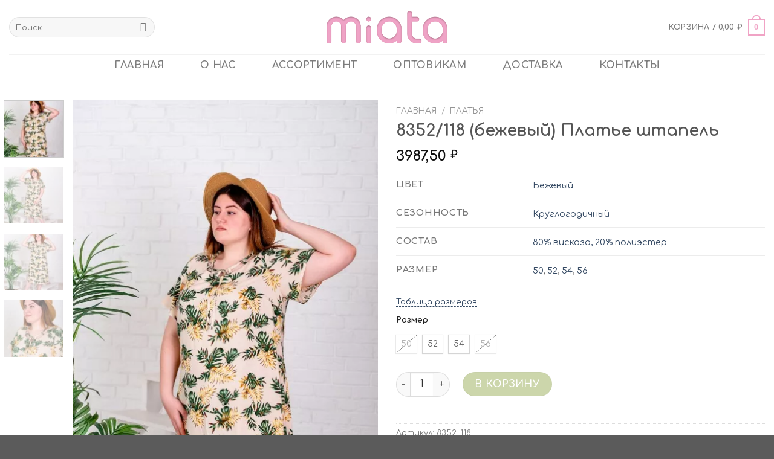

--- FILE ---
content_type: text/html; charset=UTF-8
request_url: https://miata-store.ru/product/8352-118-bezhevyj-plate-shtapel/
body_size: 21045
content:
<!DOCTYPE html>
<!--[if IE 9 ]> <html lang="ru-RU" class="ie9 loading-site no-js"> <![endif]-->
<!--[if IE 8 ]> <html lang="ru-RU" class="ie8 loading-site no-js"> <![endif]-->
<!--[if (gte IE 9)|!(IE)]><!--><html lang="ru-RU" class="loading-site no-js"> <!--<![endif]-->
<head>
	<meta charset="UTF-8" />
	<link rel="profile" href="http://gmpg.org/xfn/11" />
	<link rel="pingback" href="https://miata-store.ru/xmlrpc.php" />

	<script>(function(html){html.className = html.className.replace(/\bno-js\b/,'js')})(document.documentElement);</script>
<meta name='robots' content='index, follow, max-image-preview:large, max-snippet:-1, max-video-preview:-1' />
<meta name="viewport" content="width=device-width, initial-scale=1, maximum-scale=1" />
	<!-- This site is optimized with the Yoast SEO plugin v17.8 - https://yoast.com/wordpress/plugins/seo/ -->
	<title>8352/118 (бежевый) Платье штапель - Miata</title>
	<meta name="description" content="Купить 8352/118 (бежевый) Платье штапель оптом по низкой цене с отправкой по России. Размерные ряды от 42 до 54." />
	<link rel="canonical" href="https://miata-store.ru/product/8352-118-bezhevyj-plate-shtapel/" />
	<meta property="og:locale" content="ru_RU" />
	<meta property="og:type" content="article" />
	<meta property="og:title" content="8352/118 (бежевый) Платье штапель - Miata" />
	<meta property="og:description" content="Купить 8352/118 (бежевый) Платье штапель оптом по низкой цене с отправкой по России. Размерные ряды от 42 до 54." />
	<meta property="og:url" content="https://miata-store.ru/product/8352-118-bezhevyj-plate-shtapel/" />
	<meta property="og:site_name" content="Miata" />
	<meta property="article:modified_time" content="2026-01-19T06:45:13+00:00" />
	<meta property="og:image" content="https://miata-store.ru/wp-content/uploads/2022/05/8352_118_0.jpg" />
	<meta property="og:image:width" content="801" />
	<meta property="og:image:height" content="1200" />
	<meta name="twitter:card" content="summary_large_image" />
	<script type="application/ld+json" class="yoast-schema-graph">{"@context":"https://schema.org","@graph":[{"@type":"Organization","@id":"https://miata-store.ru/#organization","name":"Miata","url":"https://miata-store.ru/","sameAs":[],"logo":{"@type":"ImageObject","@id":"https://miata-store.ru/#logo","inLanguage":"ru-RU","url":"https://miata-store.ru/wp-content/uploads/2021/10/logo.svg","contentUrl":"https://miata-store.ru/wp-content/uploads/2021/10/logo.svg","width":250,"height":70,"caption":"Miata"},"image":{"@id":"https://miata-store.ru/#logo"}},{"@type":"WebSite","@id":"https://miata-store.ru/#website","url":"https://miata-store.ru/","name":"Miata","description":"\u0416\u0435\u043d\u0441\u043a\u0430\u044f \u043e\u0434\u0435\u0436\u0434\u0430","publisher":{"@id":"https://miata-store.ru/#organization"},"potentialAction":[{"@type":"SearchAction","target":{"@type":"EntryPoint","urlTemplate":"https://miata-store.ru/?s={search_term_string}"},"query-input":"required name=search_term_string"}],"inLanguage":"ru-RU"},{"@type":"ImageObject","@id":"https://miata-store.ru/product/8352-118-bezhevyj-plate-shtapel/#primaryimage","inLanguage":"ru-RU","url":"https://miata-store.ru/wp-content/uploads/2022/05/8352_118_0.jpg","contentUrl":"https://miata-store.ru/wp-content/uploads/2022/05/8352_118_0.jpg","width":801,"height":1200},{"@type":"WebPage","@id":"https://miata-store.ru/product/8352-118-bezhevyj-plate-shtapel/#webpage","url":"https://miata-store.ru/product/8352-118-bezhevyj-plate-shtapel/","name":"8352/118 (\u0431\u0435\u0436\u0435\u0432\u044b\u0439) \u041f\u043b\u0430\u0442\u044c\u0435 \u0448\u0442\u0430\u043f\u0435\u043b\u044c - Miata","isPartOf":{"@id":"https://miata-store.ru/#website"},"primaryImageOfPage":{"@id":"https://miata-store.ru/product/8352-118-bezhevyj-plate-shtapel/#primaryimage"},"datePublished":"2022-08-27T07:21:54+00:00","dateModified":"2026-01-19T06:45:13+00:00","description":"\u041a\u0443\u043f\u0438\u0442\u044c 8352/118 (\u0431\u0435\u0436\u0435\u0432\u044b\u0439) \u041f\u043b\u0430\u0442\u044c\u0435 \u0448\u0442\u0430\u043f\u0435\u043b\u044c \u043e\u043f\u0442\u043e\u043c \u043f\u043e \u043d\u0438\u0437\u043a\u043e\u0439 \u0446\u0435\u043d\u0435 \u0441 \u043e\u0442\u043f\u0440\u0430\u0432\u043a\u043e\u0439 \u043f\u043e \u0420\u043e\u0441\u0441\u0438\u0438. \u0420\u0430\u0437\u043c\u0435\u0440\u043d\u044b\u0435 \u0440\u044f\u0434\u044b \u043e\u0442 42 \u0434\u043e 54.","breadcrumb":{"@id":"https://miata-store.ru/product/8352-118-bezhevyj-plate-shtapel/#breadcrumb"},"inLanguage":"ru-RU","potentialAction":[{"@type":"ReadAction","target":["https://miata-store.ru/product/8352-118-bezhevyj-plate-shtapel/"]}]},{"@type":"BreadcrumbList","@id":"https://miata-store.ru/product/8352-118-bezhevyj-plate-shtapel/#breadcrumb","itemListElement":[{"@type":"ListItem","position":1,"name":"\u0413\u043b\u0430\u0432\u043d\u0430\u044f \u0441\u0442\u0440\u0430\u043d\u0438\u0446\u0430","item":"https://miata-store.ru/"},{"@type":"ListItem","position":2,"name":"\u0410\u0441\u0441\u043e\u0440\u0442\u0438\u043c\u0435\u043d\u0442","item":"https://miata-store.ru/shop/"},{"@type":"ListItem","position":3,"name":"8352/118 (\u0431\u0435\u0436\u0435\u0432\u044b\u0439) \u041f\u043b\u0430\u0442\u044c\u0435 \u0448\u0442\u0430\u043f\u0435\u043b\u044c"}]}]}</script>
	<!-- / Yoast SEO plugin. -->


<link rel='dns-prefetch' href='//fonts.googleapis.com' />
<link rel="alternate" type="application/rss+xml" title="Miata &raquo; Лента" href="https://miata-store.ru/feed/" />
<link rel="alternate" type="application/rss+xml" title="Miata &raquo; Лента комментариев" href="https://miata-store.ru/comments/feed/" />
<link rel="alternate" type="application/rss+xml" title="Miata &raquo; Лента комментариев к &laquo;8352/118 (бежевый) Платье штапель&raquo;" href="https://miata-store.ru/product/8352-118-bezhevyj-plate-shtapel/feed/" />
<style id='wp-block-library-inline-css' type='text/css'>
:root{--wp-admin-theme-color:#007cba;--wp-admin-theme-color--rgb:0,124,186;--wp-admin-theme-color-darker-10:#006ba1;--wp-admin-theme-color-darker-10--rgb:0,107,161;--wp-admin-theme-color-darker-20:#005a87;--wp-admin-theme-color-darker-20--rgb:0,90,135;--wp-admin-border-width-focus:2px;--wp-block-synced-color:#7a00df;--wp-block-synced-color--rgb:122,0,223;--wp-bound-block-color:#9747ff}@media (min-resolution:192dpi){:root{--wp-admin-border-width-focus:1.5px}}.wp-element-button{cursor:pointer}:root{--wp--preset--font-size--normal:16px;--wp--preset--font-size--huge:42px}:root .has-very-light-gray-background-color{background-color:#eee}:root .has-very-dark-gray-background-color{background-color:#313131}:root .has-very-light-gray-color{color:#eee}:root .has-very-dark-gray-color{color:#313131}:root .has-vivid-green-cyan-to-vivid-cyan-blue-gradient-background{background:linear-gradient(135deg,#00d084,#0693e3)}:root .has-purple-crush-gradient-background{background:linear-gradient(135deg,#34e2e4,#4721fb 50%,#ab1dfe)}:root .has-hazy-dawn-gradient-background{background:linear-gradient(135deg,#faaca8,#dad0ec)}:root .has-subdued-olive-gradient-background{background:linear-gradient(135deg,#fafae1,#67a671)}:root .has-atomic-cream-gradient-background{background:linear-gradient(135deg,#fdd79a,#004a59)}:root .has-nightshade-gradient-background{background:linear-gradient(135deg,#330968,#31cdcf)}:root .has-midnight-gradient-background{background:linear-gradient(135deg,#020381,#2874fc)}.has-regular-font-size{font-size:1em}.has-larger-font-size{font-size:2.625em}.has-normal-font-size{font-size:var(--wp--preset--font-size--normal)}.has-huge-font-size{font-size:var(--wp--preset--font-size--huge)}.has-text-align-center{text-align:center}.has-text-align-left{text-align:left}.has-text-align-right{text-align:right}#end-resizable-editor-section{display:none}.aligncenter{clear:both}.items-justified-left{justify-content:flex-start}.items-justified-center{justify-content:center}.items-justified-right{justify-content:flex-end}.items-justified-space-between{justify-content:space-between}.screen-reader-text{border:0;clip:rect(1px,1px,1px,1px);-webkit-clip-path:inset(50%);clip-path:inset(50%);height:1px;margin:-1px;overflow:hidden;padding:0;position:absolute;width:1px;word-wrap:normal!important}.screen-reader-text:focus{background-color:#ddd;clip:auto!important;-webkit-clip-path:none;clip-path:none;color:#444;display:block;font-size:1em;height:auto;left:5px;line-height:normal;padding:15px 23px 14px;text-decoration:none;top:5px;width:auto;z-index:100000}html :where(.has-border-color){border-style:solid}html :where([style*=border-top-color]){border-top-style:solid}html :where([style*=border-right-color]){border-right-style:solid}html :where([style*=border-bottom-color]){border-bottom-style:solid}html :where([style*=border-left-color]){border-left-style:solid}html :where([style*=border-width]){border-style:solid}html :where([style*=border-top-width]){border-top-style:solid}html :where([style*=border-right-width]){border-right-style:solid}html :where([style*=border-bottom-width]){border-bottom-style:solid}html :where([style*=border-left-width]){border-left-style:solid}html :where(img[class*=wp-image-]){height:auto;max-width:100%}:where(figure){margin:0 0 1em}html :where(.is-position-sticky){--wp-admin--admin-bar--position-offset:var(--wp-admin--admin-bar--height,0px)}@media screen and (max-width:600px){html :where(.is-position-sticky){--wp-admin--admin-bar--position-offset:0px}}
</style>
<style id='classic-theme-styles-inline-css' type='text/css'>
/*! This file is auto-generated */
.wp-block-button__link{color:#fff;background-color:#32373c;border-radius:9999px;box-shadow:none;text-decoration:none;padding:calc(.667em + 2px) calc(1.333em + 2px);font-size:1.125em}.wp-block-file__button{background:#32373c;color:#fff;text-decoration:none}
</style>
<link rel='stylesheet' id='photoswipe-css' href='https://miata-store.ru/wp-content/plugins/woocommerce/assets/css/photoswipe/photoswipe.min.css?ver=6.0.1' type='text/css' media='all' />
<link rel='stylesheet' id='photoswipe-default-skin-css' href='https://miata-store.ru/wp-content/plugins/woocommerce/assets/css/photoswipe/default-skin/default-skin.min.css?ver=6.0.1' type='text/css' media='all' />
<style id='woocommerce-inline-inline-css' type='text/css'>
.woocommerce form .form-row .required { visibility: visible; }
</style>
<link rel='stylesheet' id='wp-bottom-menu-style-css' href='https://miata-store.ru/wp-content/plugins/wp-bottom-menu/inc/style.css?ver=1.4.3' type='text/css' media='all' />
<link rel='stylesheet' id='font-awesome-css' href='https://miata-store.ru/wp-content/plugins/wp-bottom-menu/inc/customizer-repeater/css/font-awesome.min.css?ver=1.1.0' type='text/css' media='all' />
<link rel='stylesheet' id='flatsome-swatches-frontend-css' href='https://miata-store.ru/wp-content/themes/flatsome/assets/css/extensions/flatsome-swatches-frontend.css?ver=3.14.3' type='text/css' media='all' />
<link rel='stylesheet' id='popup-maker-site-css' href='//miata-store.ru/wp-content/uploads/pum/pum-site-styles.css?generated=1653226364&#038;ver=1.16.7' type='text/css' media='all' />
<link rel='stylesheet' id='flatsome-main-css' href='https://miata-store.ru/wp-content/themes/flatsome/assets/css/flatsome.css?ver=3.14.3' type='text/css' media='all' />
<style id='flatsome-main-inline-css' type='text/css'>
@font-face {
				font-family: "fl-icons";
				font-display: block;
				src: url(https://miata-store.ru/wp-content/themes/flatsome/assets/css/icons/fl-icons.eot?v=3.14.3);
				src:
					url(https://miata-store.ru/wp-content/themes/flatsome/assets/css/icons/fl-icons.eot#iefix?v=3.14.3) format("embedded-opentype"),
					url(https://miata-store.ru/wp-content/themes/flatsome/assets/css/icons/fl-icons.woff2?v=3.14.3) format("woff2"),
					url(https://miata-store.ru/wp-content/themes/flatsome/assets/css/icons/fl-icons.ttf?v=3.14.3) format("truetype"),
					url(https://miata-store.ru/wp-content/themes/flatsome/assets/css/icons/fl-icons.woff?v=3.14.3) format("woff"),
					url(https://miata-store.ru/wp-content/themes/flatsome/assets/css/icons/fl-icons.svg?v=3.14.3#fl-icons) format("svg");
			}
</style>
<link rel='stylesheet' id='flatsome-shop-css' href='https://miata-store.ru/wp-content/themes/flatsome/assets/css/flatsome-shop.css?ver=3.14.3' type='text/css' media='all' />
<link rel='stylesheet' id='flatsome-style-css' href='https://miata-store.ru/wp-content/themes/flatsome-child/style.css?ver=3.0' type='text/css' media='all' />
<link rel='stylesheet' id='flatsome-googlefonts-css' href='//fonts.googleapis.com/css?family=Comfortaa%3Aregular%2Cregular%2Cregular%2C700%2Cregular&#038;display=swap&#038;ver=3.9' type='text/css' media='all' />
<script type="text/javascript">
            window._nslDOMReady = function (callback) {
                if ( document.readyState === "complete" || document.readyState === "interactive" ) {
                    callback();
                } else {
                    document.addEventListener( "DOMContentLoaded", callback );
                }
            };
            </script><script type="text/javascript" src="https://miata-store.ru/wp-includes/js/jquery/jquery.min.js?ver=3.7.1" id="jquery-core-js"></script>
<link rel="https://api.w.org/" href="https://miata-store.ru/wp-json/" /><link rel="alternate" type="application/json" href="https://miata-store.ru/wp-json/wp/v2/product/20685" /><link rel="EditURI" type="application/rsd+xml" title="RSD" href="https://miata-store.ru/xmlrpc.php?rsd" />
<meta name="generator" content="WordPress 6.5.7" />
<meta name="generator" content="WooCommerce 6.0.1" />
<link rel='shortlink' href='https://miata-store.ru/?p=20685' />
<link rel="alternate" type="application/json+oembed" href="https://miata-store.ru/wp-json/oembed/1.0/embed?url=https%3A%2F%2Fmiata-store.ru%2Fproduct%2F8352-118-bezhevyj-plate-shtapel%2F" />
<link rel="alternate" type="text/xml+oembed" href="https://miata-store.ru/wp-json/oembed/1.0/embed?url=https%3A%2F%2Fmiata-store.ru%2Fproduct%2F8352-118-bezhevyj-plate-shtapel%2F&#038;format=xml" />
<script>document.createElement( "picture" );if(!window.HTMLPictureElement && document.addEventListener) {window.addEventListener("DOMContentLoaded", function() {var s = document.createElement("script");s.src = "https://miata-store.ru/wp-content/plugins/webp-express/js/picturefill.min.js";document.body.appendChild(s);});}</script><!--[if IE]><link rel="stylesheet" type="text/css" href="https://miata-store.ru/wp-content/themes/flatsome/assets/css/ie-fallback.css"><script src="//cdnjs.cloudflare.com/ajax/libs/html5shiv/3.6.1/html5shiv.js"></script><script>var head = document.getElementsByTagName('head')[0],style = document.createElement('style');style.type = 'text/css';style.styleSheet.cssText = ':before,:after{content:none !important';head.appendChild(style);setTimeout(function(){head.removeChild(style);}, 0);</script><script src="https://miata-store.ru/wp-content/themes/flatsome/assets/libs/ie-flexibility.js"></script><![endif]--><!-- Yandex.Metrika counter -->
<script type="text/javascript" >
    (function (d, w, c) {
        (w[c] = w[c] || []).push(function() {
            try {
                w.yaCounter85943529 = new Ya.Metrika({
                    id:85943529,
                    clickmap:true,
                    trackLinks:true,
                    accurateTrackBounce:true,
                    webvisor:true,
                    trackHash:true
                });
            } catch(e) { }
        });

        var n = d.getElementsByTagName("script")[0],
            s = d.createElement("script"),
            f = function () { n.parentNode.insertBefore(s, n); };
        s.type = "text/javascript";
        s.async = true;
        s.src = "https://mc.yandex.ru/metrika/watch.js";

        if (w.opera == "[object Opera]") {
            d.addEventListener("DOMContentLoaded", f, false);
        } else { f(); }
    })(document, window, "yandex_metrika_callbacks");
</script>
<noscript><div><img src="https://mc.yandex.ru/watch/85943529" style="position:absolute; left:-9999px;" alt="" /></div></noscript>
<!-- /Yandex.Metrika counter -->

<!-- Global site tag (gtag.js) - Google Analytics -->
<script async src="https://www.googletagmanager.com/gtag/js?id=G-RQ177QNNBF"></script>
<script>
  window.dataLayer = window.dataLayer || [];
  function gtag(){dataLayer.push(arguments);}
  gtag('js', new Date());

  gtag('config', 'G-RQ177QNNBF');
</script>	<noscript><style>.woocommerce-product-gallery{ opacity: 1 !important; }</style></noscript>
	<link rel="icon" href="https://miata-store.ru/wp-content/uploads/2021/10/logotip-bukva-bez-fona.svg" sizes="32x32" />
<link rel="icon" href="https://miata-store.ru/wp-content/uploads/2021/10/logotip-bukva-bez-fona.svg" sizes="192x192" />
<link rel="apple-touch-icon" href="https://miata-store.ru/wp-content/uploads/2021/10/logotip-bukva-bez-fona.svg" />
<meta name="msapplication-TileImage" content="https://miata-store.ru/wp-content/uploads/2021/10/logotip-bukva-bez-fona.svg" />
<style id="custom-css" type="text/css">:root {--primary-color: #f0a3c5;}.full-width .ubermenu-nav, .container, .row{max-width: 1410px}.row.row-collapse{max-width: 1380px}.row.row-small{max-width: 1402.5px}.row.row-large{max-width: 1440px}.sticky-add-to-cart--active, #wrapper,#main,#main.dark{background-color: #ffffff}.header-main{height: 90px}#logo img{max-height: 90px}#logo{width:200px;}.header-bottom{min-height: 10px}.header-top{min-height: 30px}.transparent .header-main{height: 90px}.transparent #logo img{max-height: 90px}.has-transparent + .page-title:first-of-type,.has-transparent + #main > .page-title,.has-transparent + #main > div > .page-title,.has-transparent + #main .page-header-wrapper:first-of-type .page-title{padding-top: 140px;}.header.show-on-scroll,.stuck .header-main{height:70px!important}.stuck #logo img{max-height: 70px!important}.search-form{ width: 49%;}.header-bottom {background-color: rgba(241,241,241,0)}.header-main .nav > li > a{line-height: 16px }.header-bottom-nav > li > a{line-height: 16px }@media (max-width: 549px) {.header-main{height: 70px}#logo img{max-height: 70px}}/* Color */.accordion-title.active, .has-icon-bg .icon .icon-inner,.logo a, .primary.is-underline, .primary.is-link, .badge-outline .badge-inner, .nav-outline > li.active> a,.nav-outline >li.active > a, .cart-icon strong,[data-color='primary'], .is-outline.primary{color: #f0a3c5;}/* Color !important */[data-text-color="primary"]{color: #f0a3c5!important;}/* Background Color */[data-text-bg="primary"]{background-color: #f0a3c5;}/* Background */.scroll-to-bullets a,.featured-title, .label-new.menu-item > a:after, .nav-pagination > li > .current,.nav-pagination > li > span:hover,.nav-pagination > li > a:hover,.has-hover:hover .badge-outline .badge-inner,button[type="submit"], .button.wc-forward:not(.checkout):not(.checkout-button), .button.submit-button, .button.primary:not(.is-outline),.featured-table .title,.is-outline:hover, .has-icon:hover .icon-label,.nav-dropdown-bold .nav-column li > a:hover, .nav-dropdown.nav-dropdown-bold > li > a:hover, .nav-dropdown-bold.dark .nav-column li > a:hover, .nav-dropdown.nav-dropdown-bold.dark > li > a:hover, .is-outline:hover, .tagcloud a:hover,.grid-tools a, input[type='submit']:not(.is-form), .box-badge:hover .box-text, input.button.alt,.nav-box > li > a:hover,.nav-box > li.active > a,.nav-pills > li.active > a ,.current-dropdown .cart-icon strong, .cart-icon:hover strong, .nav-line-bottom > li > a:before, .nav-line-grow > li > a:before, .nav-line > li > a:before,.banner, .header-top, .slider-nav-circle .flickity-prev-next-button:hover svg, .slider-nav-circle .flickity-prev-next-button:hover .arrow, .primary.is-outline:hover, .button.primary:not(.is-outline), input[type='submit'].primary, input[type='submit'].primary, input[type='reset'].button, input[type='button'].primary, .badge-inner{background-color: #f0a3c5;}/* Border */.nav-vertical.nav-tabs > li.active > a,.scroll-to-bullets a.active,.nav-pagination > li > .current,.nav-pagination > li > span:hover,.nav-pagination > li > a:hover,.has-hover:hover .badge-outline .badge-inner,.accordion-title.active,.featured-table,.is-outline:hover, .tagcloud a:hover,blockquote, .has-border, .cart-icon strong:after,.cart-icon strong,.blockUI:before, .processing:before,.loading-spin, .slider-nav-circle .flickity-prev-next-button:hover svg, .slider-nav-circle .flickity-prev-next-button:hover .arrow, .primary.is-outline:hover{border-color: #f0a3c5}.nav-tabs > li.active > a{border-top-color: #f0a3c5}.widget_shopping_cart_content .blockUI.blockOverlay:before { border-left-color: #f0a3c5 }.woocommerce-checkout-review-order .blockUI.blockOverlay:before { border-left-color: #f0a3c5 }/* Fill */.slider .flickity-prev-next-button:hover svg,.slider .flickity-prev-next-button:hover .arrow{fill: #f0a3c5;}/* Background Color */[data-icon-label]:after, .secondary.is-underline:hover,.secondary.is-outline:hover,.icon-label,.button.secondary:not(.is-outline),.button.alt:not(.is-outline), .badge-inner.on-sale, .button.checkout, .single_add_to_cart_button, .current .breadcrumb-step{ background-color:#abbb75; }[data-text-bg="secondary"]{background-color: #abbb75;}/* Color */.secondary.is-underline,.secondary.is-link, .secondary.is-outline,.stars a.active, .star-rating:before, .woocommerce-page .star-rating:before,.star-rating span:before, .color-secondary{color: #abbb75}/* Color !important */[data-text-color="secondary"]{color: #abbb75!important;}/* Border */.secondary.is-outline:hover{border-color:#abbb75}body{font-size: 100%;}@media screen and (max-width: 549px){body{font-size: 100%;}}body{font-family:"Comfortaa", sans-serif}body{font-weight: 0}.nav > li > a {font-family:"Comfortaa", sans-serif;}.mobile-sidebar-levels-2 .nav > li > ul > li > a {font-family:"Comfortaa", sans-serif;}.nav > li > a {font-weight: 700;}.mobile-sidebar-levels-2 .nav > li > ul > li > a {font-weight: 700;}h1,h2,h3,h4,h5,h6,.heading-font, .off-canvas-center .nav-sidebar.nav-vertical > li > a{font-family: "Comfortaa", sans-serif;}h1,h2,h3,h4,h5,h6,.heading-font,.banner h1,.banner h2{font-weight: 0;}.alt-font{font-family: "Comfortaa", sans-serif;}.alt-font{font-weight: 0!important;}.has-equal-box-heights .box-image {padding-top: 150%;}input[type='submit'], input[type="button"], button:not(.icon), .button:not(.icon){border-radius: 99px!important}.shop-page-title.featured-title .title-bg{ background-image: url(https://miata-store.ru/wp-content/uploads/2022/05/8352_118_0.jpg)!important;}@media screen and (min-width: 550px){.products .box-vertical .box-image{min-width: 260px!important;width: 260px!important;}}/* Custom CSS */.test {height: calc(100vh - 126px);}.nav-spacing-xlarge>li {margin: 0 30px;}.dpad_discount_message span {background: #ffcaca75;max-width: 424px;}.message-container.container.medium-text-center {padding-left: 0;background: #7a9c5933;padding: 10px;padding-right: 0;}a.showcoupon {color: #d52774;text-transform: uppercase;}.box-image .out-of-stock-label {padding: 0;text-align: right;background: transparent;top: 0;font-size: small;}/* Custom CSS Tablet */@media (max-width: 849px){.wp-bottom-menu-search-form i {top: 30%;}.box-image .out-of-stock-label {font-size: xx-small;}}.label-new.menu-item > a:after{content:"Новое";}.label-hot.menu-item > a:after{content:"Горячее предложение";}.label-sale.menu-item > a:after{content:"Распродажа";}.label-popular.menu-item > a:after{content:"Самые популярные";}</style><style id="flatsome-swatches-css" type="text/css">.variations td {display: block;}.variations td.label {display: flex;align-items: center;}</style></head>

<body class="product-template-default single single-product postid-20685 theme-flatsome woocommerce woocommerce-page woocommerce-no-js full-width lightbox nav-dropdown-has-arrow nav-dropdown-has-shadow nav-dropdown-has-border">


<a class="skip-link screen-reader-text" href="#main">Skip to content</a>

<div id="wrapper">

	
	<header id="header" class="header has-sticky sticky-jump">
		<div class="header-wrapper">
			<div id="masthead" class="header-main show-logo-center">
      <div class="header-inner flex-row container logo-center medium-logo-center" role="navigation">

          <!-- Logo -->
          <div id="logo" class="flex-col logo">
            <!-- Header logo -->
<a href="https://miata-store.ru/" title="Miata - Женская одежда" rel="home">
    <picture><source srcset="https://miata-store.ru/wp-content/webp-express/webp-images/uploads/2022/05/logo.png.webp" type="image/webp"><img width="200" height="90" src="https://miata-store.ru/wp-content/uploads/2022/05/logo.png" class="header_logo header-logo webpexpress-processed" alt="Miata"></picture><picture><source srcset="https://miata-store.ru/wp-content/webp-express/webp-images/uploads/2022/05/logo.png.webp" type="image/webp"><img width="200" height="90" src="https://miata-store.ru/wp-content/uploads/2022/05/logo.png" class="header-logo-dark webpexpress-processed" alt="Miata"></picture></a>
          </div>

          <!-- Mobile Left Elements -->
          <div class="flex-col show-for-medium flex-left">
            <ul class="mobile-nav nav nav-left ">
              <li class="nav-icon has-icon">
  		<a href="#" data-open="#main-menu" data-pos="left" data-bg="main-menu-overlay" data-color="" class="is-small" aria-label="Menu" aria-controls="main-menu" aria-expanded="false">
		
		  <i class="icon-menu" ></i>
		  		</a>
	</li>            </ul>
          </div>

          <!-- Left Elements -->
          <div class="flex-col hide-for-medium flex-left
            ">
            <ul class="header-nav header-nav-main nav nav-left  nav-spacing-large nav-uppercase" >
              <li class="header-search-form search-form html relative has-icon">
	<div class="header-search-form-wrapper">
		<div class="searchform-wrapper ux-search-box relative form-flat is-normal"><form role="search" method="get" class="searchform" action="https://miata-store.ru/">
	<div class="flex-row relative">
						<div class="flex-col flex-grow">
			<label class="screen-reader-text" for="woocommerce-product-search-field-0">Искать:</label>
			<input type="search" id="woocommerce-product-search-field-0" class="search-field mb-0" placeholder="Поиск&hellip;" value="" name="s" />
			<input type="hidden" name="post_type" value="product" />
					</div>
		<div class="flex-col">
			<button type="submit" value="Поиск" class="ux-search-submit submit-button secondary button icon mb-0" aria-label="Submit">
				<i class="icon-search" ></i>			</button>
		</div>
	</div>
	<div class="live-search-results text-left z-top"></div>
</form>
</div>	</div>
</li>            </ul>
          </div>

          <!-- Right Elements -->
          <div class="flex-col hide-for-medium flex-right">
            <ul class="header-nav header-nav-main nav nav-right  nav-spacing-large nav-uppercase">
              <li class="cart-item has-icon">

<a href="https://miata-store.ru/cart/" title="Корзина" class="header-cart-link is-small">


<span class="header-cart-title">
   Корзина   /      <span class="cart-price"><span class="woocommerce-Price-amount amount"><bdi>0,00&nbsp;<span class="woocommerce-Price-currencySymbol">&#8381;</span></bdi></span></span>
  </span>

    <span class="cart-icon image-icon">
    <strong>0</strong>
  </span>
  </a>


</li>
            </ul>
          </div>

          <!-- Mobile Right Elements -->
          <div class="flex-col show-for-medium flex-right">
            <ul class="mobile-nav nav nav-right ">
                          </ul>
          </div>

      </div>
     
            <div class="container"><div class="top-divider full-width"></div></div>
      </div><div id="wide-nav" class="header-bottom wide-nav flex-has-center hide-for-medium">
    <div class="flex-row container">

            
                        <div class="flex-col hide-for-medium flex-center">
                <ul class="nav header-nav header-bottom-nav nav-center  nav-line-grow nav-size-large nav-spacing-xlarge nav-uppercase">
                    <li id="menu-item-288" class="menu-item menu-item-type-post_type menu-item-object-page menu-item-home menu-item-288 menu-item-design-default"><a href="https://miata-store.ru/" class="nav-top-link">главная</a></li>
<li id="menu-item-226" class="menu-item menu-item-type-post_type menu-item-object-page menu-item-226 menu-item-design-default"><a href="https://miata-store.ru/about/" class="nav-top-link">О нас</a></li>
<li id="menu-item-224" class="menu-item menu-item-type-post_type menu-item-object-page current_page_parent menu-item-224 menu-item-design-default"><a href="https://miata-store.ru/shop/" class="nav-top-link">Ассортимент</a></li>
<li id="menu-item-9892" class="menu-item menu-item-type-post_type menu-item-object-page menu-item-9892 menu-item-design-default"><a href="https://miata-store.ru/opt/" class="nav-top-link">ОПТОВИКАМ</a></li>
<li id="menu-item-223" class="menu-item menu-item-type-post_type menu-item-object-page menu-item-223 menu-item-design-default"><a href="https://miata-store.ru/dostavka/" class="nav-top-link">Доставка</a></li>
<li id="menu-item-225" class="menu-item menu-item-type-post_type menu-item-object-page menu-item-225 menu-item-design-default"><a href="https://miata-store.ru/contact/" class="nav-top-link">Контакты</a></li>
                </ul>
            </div>
            
            
            
    </div>
</div>

<div class="header-bg-container fill"><div class="header-bg-image fill"></div><div class="header-bg-color fill"></div></div>		</div>
	</header>

	
	<main id="main" class="">

	<div class="shop-container">
		
			<div class="container">
	<div class="woocommerce-notices-wrapper"></div></div>
<div id="product-20685" class="product type-product post-20685 status-publish first outofstock product_cat-platya has-post-thumbnail purchasable product-type-variable">
	<div class="product-container">
  <div class="product-main">
    <div class="row content-row mb-0">

    	<div class="product-gallery large-6 col">
    	<div class="row row-small">
<div class="col large-10">

<div class="woocommerce-product-gallery woocommerce-product-gallery--with-images woocommerce-product-gallery--columns-4 images relative mb-half has-hover" data-columns="4">

  <div class="badge-container is-larger absolute left top z-1">
</div>

  <div class="image-tools absolute top show-on-hover right z-3">
      </div>

  <figure class="woocommerce-product-gallery__wrapper product-gallery-slider slider slider-nav-small mb-0"
        data-flickity-options='{
                "cellAlign": "center",
                "wrapAround": true,
                "autoPlay": false,
                "prevNextButtons":true,
                "adaptiveHeight": true,
                "imagesLoaded": true,
                "lazyLoad": 1,
                "dragThreshold" : 15,
                "pageDots": false,
                "rightToLeft": false       }'>
    <div data-thumb="https://miata-store.ru/wp-content/uploads/2022/05/8352_118_0-100x100.jpg" class="woocommerce-product-gallery__image slide first"><a href="https://miata-store.ru/wp-content/uploads/2022/05/8352_118_0.jpg"><picture><source srcset="https://miata-store.ru/wp-content/webp-express/webp-images/uploads/2022/05/8352_118_0-510x764.jpg.webp 510w, https://miata-store.ru/wp-content/webp-express/webp-images/uploads/2022/05/8352_118_0-768x1151.jpg.webp 768w, https://miata-store.ru/wp-content/webp-express/webp-images/uploads/2022/05/8352_118_0-260x390.jpg.webp 260w, https://miata-store.ru/wp-content/webp-express/webp-images/uploads/2022/05/8352_118_0.jpg.webp 801w" data-srcset="https://miata-store.ru/wp-content/webp-express/webp-images/uploads/2022/05/8352_118_0.jpg.webp" sizes="(max-width: 510px) 100vw, 510px" type="image/webp"><img width="510" height="764" src="https://miata-store.ru/wp-content/uploads/2022/05/8352_118_0-510x764.jpg" class="wp-post-image skip-lazy webpexpress-processed" alt="" title="8352_118_0" data-caption="" data-src="https://miata-store.ru/wp-content/uploads/2022/05/8352_118_0.jpg" data-large_image="https://miata-store.ru/wp-content/uploads/2022/05/8352_118_0.jpg" data-large_image_width="801" data-large_image_height="1200" decoding="async" fetchpriority="high" srcset="https://miata-store.ru/wp-content/uploads/2022/05/8352_118_0-510x764.jpg 510w, https://miata-store.ru/wp-content/uploads/2022/05/8352_118_0-768x1151.jpg 768w, https://miata-store.ru/wp-content/uploads/2022/05/8352_118_0-260x390.jpg 260w, https://miata-store.ru/wp-content/uploads/2022/05/8352_118_0.jpg 801w" sizes="(max-width: 510px) 100vw, 510px"></picture></a></div><div data-thumb="https://miata-store.ru/wp-content/uploads/2022/05/8352_118_1-100x100.jpg" class="woocommerce-product-gallery__image slide"><a href="https://miata-store.ru/wp-content/uploads/2022/05/8352_118_1.jpg"><picture><source srcset="https://miata-store.ru/wp-content/webp-express/webp-images/uploads/2022/05/8352_118_1-510x764.jpg.webp 510w, https://miata-store.ru/wp-content/webp-express/webp-images/uploads/2022/05/8352_118_1-768x1151.jpg.webp 768w, https://miata-store.ru/wp-content/webp-express/webp-images/uploads/2022/05/8352_118_1-260x390.jpg.webp 260w, https://miata-store.ru/wp-content/webp-express/webp-images/uploads/2022/05/8352_118_1.jpg.webp 801w" data-srcset="https://miata-store.ru/wp-content/webp-express/webp-images/uploads/2022/05/8352_118_1.jpg.webp" sizes="(max-width: 510px) 100vw, 510px" type="image/webp"><img width="510" height="764" src="https://miata-store.ru/wp-content/uploads/2022/05/8352_118_1-510x764.jpg" class="skip-lazy webpexpress-processed" alt="" title="8352_118_1" data-caption="" data-src="https://miata-store.ru/wp-content/uploads/2022/05/8352_118_1.jpg" data-large_image="https://miata-store.ru/wp-content/uploads/2022/05/8352_118_1.jpg" data-large_image_width="801" data-large_image_height="1200" decoding="async" srcset="https://miata-store.ru/wp-content/uploads/2022/05/8352_118_1-510x764.jpg 510w, https://miata-store.ru/wp-content/uploads/2022/05/8352_118_1-768x1151.jpg 768w, https://miata-store.ru/wp-content/uploads/2022/05/8352_118_1-260x390.jpg 260w, https://miata-store.ru/wp-content/uploads/2022/05/8352_118_1.jpg 801w" sizes="(max-width: 510px) 100vw, 510px"></picture></a></div><div data-thumb="https://miata-store.ru/wp-content/uploads/2022/05/8352_118_2-100x100.jpg" class="woocommerce-product-gallery__image slide"><a href="https://miata-store.ru/wp-content/uploads/2022/05/8352_118_2.jpg"><picture><source srcset="https://miata-store.ru/wp-content/webp-express/webp-images/uploads/2022/05/8352_118_2-510x764.jpg.webp 510w, https://miata-store.ru/wp-content/webp-express/webp-images/uploads/2022/05/8352_118_2-768x1151.jpg.webp 768w, https://miata-store.ru/wp-content/webp-express/webp-images/uploads/2022/05/8352_118_2-260x390.jpg.webp 260w, https://miata-store.ru/wp-content/webp-express/webp-images/uploads/2022/05/8352_118_2.jpg.webp 801w" data-srcset="https://miata-store.ru/wp-content/webp-express/webp-images/uploads/2022/05/8352_118_2.jpg.webp" sizes="(max-width: 510px) 100vw, 510px" type="image/webp"><img width="510" height="764" src="https://miata-store.ru/wp-content/uploads/2022/05/8352_118_2-510x764.jpg" class="skip-lazy webpexpress-processed" alt="" title="8352_118_2" data-caption="" data-src="https://miata-store.ru/wp-content/uploads/2022/05/8352_118_2.jpg" data-large_image="https://miata-store.ru/wp-content/uploads/2022/05/8352_118_2.jpg" data-large_image_width="801" data-large_image_height="1200" decoding="async" srcset="https://miata-store.ru/wp-content/uploads/2022/05/8352_118_2-510x764.jpg 510w, https://miata-store.ru/wp-content/uploads/2022/05/8352_118_2-768x1151.jpg 768w, https://miata-store.ru/wp-content/uploads/2022/05/8352_118_2-260x390.jpg 260w, https://miata-store.ru/wp-content/uploads/2022/05/8352_118_2.jpg 801w" sizes="(max-width: 510px) 100vw, 510px"></picture></a></div><div data-thumb="https://miata-store.ru/wp-content/uploads/2022/05/8352_118_3-100x100.jpg" class="woocommerce-product-gallery__image slide"><a href="https://miata-store.ru/wp-content/uploads/2022/05/8352_118_3.jpg"><picture><source srcset="https://miata-store.ru/wp-content/webp-express/webp-images/uploads/2022/05/8352_118_3-510x764.jpg.webp 510w, https://miata-store.ru/wp-content/webp-express/webp-images/uploads/2022/05/8352_118_3-768x1151.jpg.webp 768w, https://miata-store.ru/wp-content/webp-express/webp-images/uploads/2022/05/8352_118_3-260x390.jpg.webp 260w, https://miata-store.ru/wp-content/webp-express/webp-images/uploads/2022/05/8352_118_3.jpg.webp 801w" data-srcset="https://miata-store.ru/wp-content/webp-express/webp-images/uploads/2022/05/8352_118_3.jpg.webp" sizes="(max-width: 510px) 100vw, 510px" type="image/webp"><img width="510" height="764" src="https://miata-store.ru/wp-content/uploads/2022/05/8352_118_3-510x764.jpg" class="skip-lazy webpexpress-processed" alt="" title="8352_118_3" data-caption="" data-src="https://miata-store.ru/wp-content/uploads/2022/05/8352_118_3.jpg" data-large_image="https://miata-store.ru/wp-content/uploads/2022/05/8352_118_3.jpg" data-large_image_width="801" data-large_image_height="1200" decoding="async" loading="lazy" srcset="https://miata-store.ru/wp-content/uploads/2022/05/8352_118_3-510x764.jpg 510w, https://miata-store.ru/wp-content/uploads/2022/05/8352_118_3-768x1151.jpg 768w, https://miata-store.ru/wp-content/uploads/2022/05/8352_118_3-260x390.jpg 260w, https://miata-store.ru/wp-content/uploads/2022/05/8352_118_3.jpg 801w" sizes="(max-width: 510px) 100vw, 510px"></picture></a></div>  </figure>

  <div class="image-tools absolute bottom left z-3">
        <a href="#product-zoom" class="zoom-button button is-outline circle icon tooltip hide-for-small" title="Зум.">
      <i class="icon-expand" ></i>    </a>
   </div>
</div>
</div>

    <div class="col large-2 large-col-first vertical-thumbnails pb-0">

    <div class="product-thumbnails thumbnails slider-no-arrows slider row row-small row-slider slider-nav-small small-columns-4"
      data-flickity-options='{
                "cellAlign": "left",
                "wrapAround": false,
                "autoPlay": false,
                "prevNextButtons": false,
                "asNavFor": ".product-gallery-slider",
                "percentPosition": true,
                "imagesLoaded": true,
                "pageDots": false,
                "rightToLeft": false,
                "contain":  true
            }'
      >        <div class="col is-nav-selected first">
          <a>
            <picture><source srcset="https://miata-store.ru/wp-content/webp-express/webp-images/uploads/2022/05/8352_118_0-100x100.jpg.webp" type="image/webp"><img src="https://miata-store.ru/wp-content/uploads/2022/05/8352_118_0-100x100.jpg" alt="" width="100" height="100" class="attachment-woocommerce_thumbnail webpexpress-processed"></picture>          </a>
        </div>
      <div class="col"><a><picture><source srcset="https://miata-store.ru/wp-content/webp-express/webp-images/uploads/2022/05/8352_118_1-100x100.jpg.webp" type="image/webp"><img src="https://miata-store.ru/wp-content/uploads/2022/05/8352_118_1-100x100.jpg" alt="" width="100" height="100" class="attachment-woocommerce_thumbnail webpexpress-processed"></picture></a></div><div class="col"><a><picture><source srcset="https://miata-store.ru/wp-content/webp-express/webp-images/uploads/2022/05/8352_118_2-100x100.jpg.webp" type="image/webp"><img src="https://miata-store.ru/wp-content/uploads/2022/05/8352_118_2-100x100.jpg" alt="" width="100" height="100" class="attachment-woocommerce_thumbnail webpexpress-processed"></picture></a></div><div class="col"><a><picture><source srcset="https://miata-store.ru/wp-content/webp-express/webp-images/uploads/2022/05/8352_118_3-100x100.jpg.webp" type="image/webp"><img src="https://miata-store.ru/wp-content/uploads/2022/05/8352_118_3-100x100.jpg" alt="" width="100" height="100" class="attachment-woocommerce_thumbnail webpexpress-processed"></picture></a></div>    </div>
    </div>
</div>
    	</div>

    	<div class="product-info summary col-fit col entry-summary product-summary text-left">

    		<nav class="woocommerce-breadcrumb breadcrumbs uppercase"><a href="https://miata-store.ru">Главная</a> <span class="divider">&#47;</span> <a href="https://miata-store.ru/product-category/platya/">Платья</a></nav><h1 class="product-title product_title entry-title">
	8352/118 (бежевый) Платье штапель</h1>

<ul class="next-prev-thumbs is-small show-for-medium">         <li class="prod-dropdown has-dropdown">
               <a href="https://miata-store.ru/product/8354-026-krasnyj-plate-tekstil/"  rel="next" class="button icon is-outline circle">
                  <i class="icon-angle-left" ></i>              </a>
              <div class="nav-dropdown">
                <a title="8354/026 (красный) Платье текстиль" href="https://miata-store.ru/product/8354-026-krasnyj-plate-tekstil/">
                <picture><source srcset="https://miata-store.ru/wp-content/webp-express/webp-images/uploads/2022/06/8354_026_0-100x100.jpg.webp" type="image/webp"><img width="100" height="100" src="https://miata-store.ru/wp-content/uploads/2022/06/8354_026_0-100x100.jpg" class="attachment-woocommerce_gallery_thumbnail size-woocommerce_gallery_thumbnail wp-post-image webpexpress-processed" alt="" decoding="async" loading="lazy"></picture></a>
              </div>
          </li>
               <li class="prod-dropdown has-dropdown">
               <a href="https://miata-store.ru/product/8350-031-svetlo-korichnevyj-plate-shtapel/" rel="next" class="button icon is-outline circle">
                  <i class="icon-angle-right" ></i>              </a>
              <div class="nav-dropdown">
                  <a title="8350/031 (светло-коричневый) Платье штапель" href="https://miata-store.ru/product/8350-031-svetlo-korichnevyj-plate-shtapel/">
                  <picture><source srcset="https://miata-store.ru/wp-content/webp-express/webp-images/uploads/2022/04/8350_031_0-100x100.jpg.webp" type="image/webp"><img width="100" height="100" src="https://miata-store.ru/wp-content/uploads/2022/04/8350_031_0-100x100.jpg" class="attachment-woocommerce_gallery_thumbnail size-woocommerce_gallery_thumbnail wp-post-image webpexpress-processed" alt="" decoding="async" loading="lazy"></picture></a>
              </div>
          </li>
      </ul><div class="price-wrapper">
	<p class="price product-page-price price-not-in-stock">
  <span class="woocommerce-Price-amount amount"><bdi>3987,50&nbsp;<span class="woocommerce-Price-currencySymbol">&#8381;</span></bdi></span></p>
</div>
 

<table class="woocommerce-product-attributes shop_attributes">
			<tr class="woocommerce-product-attributes-item woocommerce-product-attributes-item--attribute_pa_tsvet">
			<th class="woocommerce-product-attributes-item__label">Цвет</th>
			<td class="woocommerce-product-attributes-item__value"><p><a href="https://miata-store.ru/tsvet/bezhevyj/" rel="tag">Бежевый</a></p>
</td>
		</tr>
			<tr class="woocommerce-product-attributes-item woocommerce-product-attributes-item--attribute_pa_sezonnost">
			<th class="woocommerce-product-attributes-item__label">Сезонность</th>
			<td class="woocommerce-product-attributes-item__value"><p><a href="https://miata-store.ru/sezonnost/kruglogodichnyj/" rel="tag">Круглогодичный</a></p>
</td>
		</tr>
			<tr class="woocommerce-product-attributes-item woocommerce-product-attributes-item--attribute_pa_sostav">
			<th class="woocommerce-product-attributes-item__label">Состав</th>
			<td class="woocommerce-product-attributes-item__value"><p><a href="https://miata-store.ru/sostav/80-viskoza-20-poliester/" rel="tag">80% вискоза, 20% полиэстер</a></p>
</td>
		</tr>
			<tr class="woocommerce-product-attributes-item woocommerce-product-attributes-item--attribute_pa_razmer">
			<th class="woocommerce-product-attributes-item__label">Размер</th>
			<td class="woocommerce-product-attributes-item__value"><p><a href="https://miata-store.ru/razmer/50/" rel="tag">50</a>, <a href="https://miata-store.ru/razmer/52/" rel="tag">52</a>, <a href="https://miata-store.ru/razmer/54/" rel="tag">54</a>, <a href="https://miata-store.ru/razmer/56/" rel="tag">56</a></p>
</td>
		</tr>
	</table>

<form class="variations_form cart" action="https://miata-store.ru/product/8352-118-bezhevyj-plate-shtapel/" method="post" enctype='multipart/form-data' data-product_id="20685" data-product_variations="[{&quot;attributes&quot;:{&quot;attribute_pa_razmer&quot;:&quot;52&quot;},&quot;availability_html&quot;:&quot;&lt;p class=\&quot;stock in-stock\&quot;&gt;1 \u0432 \u043d\u0430\u043b\u0438\u0447\u0438\u0438&lt;\/p&gt;\n&quot;,&quot;backorders_allowed&quot;:false,&quot;dimensions&quot;:{&quot;length&quot;:&quot;&quot;,&quot;width&quot;:&quot;&quot;,&quot;height&quot;:&quot;&quot;},&quot;dimensions_html&quot;:&quot;\u041d\/\u0414&quot;,&quot;display_price&quot;:3987.5,&quot;display_regular_price&quot;:3987.5,&quot;image&quot;:{&quot;title&quot;:&quot;8352_118_0&quot;,&quot;caption&quot;:&quot;&quot;,&quot;url&quot;:&quot;https:\/\/miata-store.ru\/wp-content\/uploads\/2022\/05\/8352_118_0.jpg&quot;,&quot;alt&quot;:&quot;&quot;,&quot;src&quot;:&quot;https:\/\/miata-store.ru\/wp-content\/uploads\/2022\/05\/8352_118_0-510x764.jpg&quot;,&quot;srcset&quot;:&quot;https:\/\/miata-store.ru\/wp-content\/uploads\/2022\/05\/8352_118_0-510x764.jpg 510w, https:\/\/miata-store.ru\/wp-content\/uploads\/2022\/05\/8352_118_0-768x1151.jpg 768w, https:\/\/miata-store.ru\/wp-content\/uploads\/2022\/05\/8352_118_0-260x390.jpg 260w, https:\/\/miata-store.ru\/wp-content\/uploads\/2022\/05\/8352_118_0.jpg 801w&quot;,&quot;sizes&quot;:&quot;(max-width: 510px) 100vw, 510px&quot;,&quot;full_src&quot;:&quot;https:\/\/miata-store.ru\/wp-content\/uploads\/2022\/05\/8352_118_0.jpg&quot;,&quot;full_src_w&quot;:801,&quot;full_src_h&quot;:1200,&quot;gallery_thumbnail_src&quot;:&quot;https:\/\/miata-store.ru\/wp-content\/uploads\/2022\/05\/8352_118_0-100x100.jpg&quot;,&quot;gallery_thumbnail_src_w&quot;:100,&quot;gallery_thumbnail_src_h&quot;:100,&quot;thumb_src&quot;:&quot;https:\/\/miata-store.ru\/wp-content\/uploads\/2022\/05\/8352_118_0-260x390.jpg&quot;,&quot;thumb_src_w&quot;:260,&quot;thumb_src_h&quot;:390,&quot;src_w&quot;:510,&quot;src_h&quot;:764},&quot;image_id&quot;:20687,&quot;is_downloadable&quot;:false,&quot;is_in_stock&quot;:true,&quot;is_purchasable&quot;:true,&quot;is_sold_individually&quot;:&quot;no&quot;,&quot;is_virtual&quot;:false,&quot;max_qty&quot;:1,&quot;min_qty&quot;:1,&quot;price_html&quot;:&quot;&quot;,&quot;sku&quot;:&quot;8352_118&quot;,&quot;variation_description&quot;:&quot;&quot;,&quot;variation_id&quot;:20691,&quot;variation_is_active&quot;:true,&quot;variation_is_visible&quot;:true,&quot;weight&quot;:&quot;&quot;,&quot;weight_html&quot;:&quot;\u041d\/\u0414&quot;},{&quot;attributes&quot;:{&quot;attribute_pa_razmer&quot;:&quot;54&quot;},&quot;availability_html&quot;:&quot;&lt;p class=\&quot;stock in-stock\&quot;&gt;1 \u0432 \u043d\u0430\u043b\u0438\u0447\u0438\u0438&lt;\/p&gt;\n&quot;,&quot;backorders_allowed&quot;:false,&quot;dimensions&quot;:{&quot;length&quot;:&quot;&quot;,&quot;width&quot;:&quot;&quot;,&quot;height&quot;:&quot;&quot;},&quot;dimensions_html&quot;:&quot;\u041d\/\u0414&quot;,&quot;display_price&quot;:3987.5,&quot;display_regular_price&quot;:3987.5,&quot;image&quot;:{&quot;title&quot;:&quot;8352_118_0&quot;,&quot;caption&quot;:&quot;&quot;,&quot;url&quot;:&quot;https:\/\/miata-store.ru\/wp-content\/uploads\/2022\/05\/8352_118_0.jpg&quot;,&quot;alt&quot;:&quot;&quot;,&quot;src&quot;:&quot;https:\/\/miata-store.ru\/wp-content\/uploads\/2022\/05\/8352_118_0-510x764.jpg&quot;,&quot;srcset&quot;:&quot;https:\/\/miata-store.ru\/wp-content\/uploads\/2022\/05\/8352_118_0-510x764.jpg 510w, https:\/\/miata-store.ru\/wp-content\/uploads\/2022\/05\/8352_118_0-768x1151.jpg 768w, https:\/\/miata-store.ru\/wp-content\/uploads\/2022\/05\/8352_118_0-260x390.jpg 260w, https:\/\/miata-store.ru\/wp-content\/uploads\/2022\/05\/8352_118_0.jpg 801w&quot;,&quot;sizes&quot;:&quot;(max-width: 510px) 100vw, 510px&quot;,&quot;full_src&quot;:&quot;https:\/\/miata-store.ru\/wp-content\/uploads\/2022\/05\/8352_118_0.jpg&quot;,&quot;full_src_w&quot;:801,&quot;full_src_h&quot;:1200,&quot;gallery_thumbnail_src&quot;:&quot;https:\/\/miata-store.ru\/wp-content\/uploads\/2022\/05\/8352_118_0-100x100.jpg&quot;,&quot;gallery_thumbnail_src_w&quot;:100,&quot;gallery_thumbnail_src_h&quot;:100,&quot;thumb_src&quot;:&quot;https:\/\/miata-store.ru\/wp-content\/uploads\/2022\/05\/8352_118_0-260x390.jpg&quot;,&quot;thumb_src_w&quot;:260,&quot;thumb_src_h&quot;:390,&quot;src_w&quot;:510,&quot;src_h&quot;:764},&quot;image_id&quot;:20687,&quot;is_downloadable&quot;:false,&quot;is_in_stock&quot;:true,&quot;is_purchasable&quot;:true,&quot;is_sold_individually&quot;:&quot;no&quot;,&quot;is_virtual&quot;:false,&quot;max_qty&quot;:1,&quot;min_qty&quot;:1,&quot;price_html&quot;:&quot;&quot;,&quot;sku&quot;:&quot;8352_118&quot;,&quot;variation_description&quot;:&quot;&quot;,&quot;variation_id&quot;:20692,&quot;variation_is_active&quot;:true,&quot;variation_is_visible&quot;:true,&quot;weight&quot;:&quot;&quot;,&quot;weight_html&quot;:&quot;\u041d\/\u0414&quot;}]">
	<a href="#popmake-20925" style="font-size: small; border-bottom: 1px dashed;">Таблица размеров</a>
			<table class="variations" cellspacing="0">
			<tbody>
									<tr>
						<td class="label"><label for="pa_razmer">Размер</label></td>
						<td class="value">
							<div class="variation-selector variation-select-ux_label hidden"><select id="pa_razmer" class="" name="attribute_pa_razmer" data-attribute_name="attribute_pa_razmer" data-show_option_none="yes"><option value="">Выбрать опцию</option><option value="50" >50</option><option value="52" >52</option><option value="54" >54</option><option value="56" >56</option></select></div><div class="ux-swatches ux-swatches-attribute-ux_label" data-attribute_name="attribute_pa_razmer"><div class="ux-swatch tooltip ux-swatch--label " data-value="50" data-name="50" title="50"><span class="ux-swatch__text">50</span></div><div class="ux-swatch tooltip ux-swatch--label " data-value="52" data-name="52" title="52"><span class="ux-swatch__text">52</span></div><div class="ux-swatch tooltip ux-swatch--label " data-value="54" data-name="54" title="54"><span class="ux-swatch__text">54</span></div><div class="ux-swatch tooltip ux-swatch--label " data-value="56" data-name="56" title="56"><span class="ux-swatch__text">56</span></div></div><a class="reset_variations" href="#">Очистить</a>						</td>
					</tr>
							</tbody>
		</table>
		
		<div class="single_variation_wrap">
			<div class="woocommerce-variation single_variation"></div><div class="woocommerce-variation-add-to-cart variations_button">
	
		<div class="quantity buttons_added">
		<input type="button" value="-" class="minus button is-form">				<label class="screen-reader-text" for="quantity_697219c970b00">Количество 8352/118 (бежевый) Платье штапель</label>
		<input
			type="number"
			id="quantity_697219c970b00"
			class="input-text qty text"
			step="1"
			min="1"
			max=""
			name="quantity"
			value="1"
			title="Кол-во"
			size="4"
			placeholder=""
			inputmode="numeric" />
				<input type="button" value="+" class="plus button is-form">	</div>
	
	<button type="submit" class="single_add_to_cart_button button alt">В корзину</button>

	
	<input type="hidden" name="add-to-cart" value="20685" />
	<input type="hidden" name="product_id" value="20685" />
	<input type="hidden" name="variation_id" class="variation_id" value="0" />
</div>
		</div>
	
	</form>

<div class="product_meta">

	
	
		<span class="sku_wrapper">Артикул: <span class="sku">8352_118</span></span>

	
	<span class="posted_in">Категория: <a href="https://miata-store.ru/product-category/platya/" rel="tag">Платья</a></span>
	
	
</div>
<div class="social-icons share-icons share-row relative" ><a href="whatsapp://send?text=8352%2F118%20%28%D0%B1%D0%B5%D0%B6%D0%B5%D0%B2%D1%8B%D0%B9%29%20%D0%9F%D0%BB%D0%B0%D1%82%D1%8C%D0%B5%20%D1%88%D1%82%D0%B0%D0%BF%D0%B5%D0%BB%D1%8C - https://miata-store.ru/product/8352-118-bezhevyj-plate-shtapel/" data-action="share/whatsapp/share" class="icon primary button circle tooltip whatsapp show-for-medium" title="Share on WhatsApp" aria-label="Share on WhatsApp"><i class="icon-whatsapp"></i></a><a href="https://vkontakte.ru/share.php?url=https://miata-store.ru/product/8352-118-bezhevyj-plate-shtapel/" target="_blank" class="icon primary button circle tooltip vk" onclick="window.open(this.href,this.title,'width=500,height=500,top=300px,left=300px');  return false;" rel="noopener noreferrer nofollow" title="Share on VKontakte" aria-label="Share on VKontakte"><i class="icon-vk" ></i></a><a href="https://telegram.me/share/url?url=https://miata-store.ru/product/8352-118-bezhevyj-plate-shtapel/" onclick="window.open(this.href,this.title,'width=500,height=500,top=300px,left=300px');  return false;" rel="noopener noreferrer nofollow" target="_blank" class="icon primary button circle tooltip telegram" title="Share on Telegram" aria-label="Share on Telegram"><i class="icon-telegram" ></i></a></div>
    	</div>

    	<div id="product-sidebar" class="mfp-hide">
    		<div class="sidebar-inner">
    			<div class="hide-for-off-canvas" style="width:100%"><ul class="next-prev-thumbs is-small nav-right text-right">         <li class="prod-dropdown has-dropdown">
               <a href="https://miata-store.ru/product/8354-026-krasnyj-plate-tekstil/"  rel="next" class="button icon is-outline circle">
                  <i class="icon-angle-left" ></i>              </a>
              <div class="nav-dropdown">
                <a title="8354/026 (красный) Платье текстиль" href="https://miata-store.ru/product/8354-026-krasnyj-plate-tekstil/">
                <picture><source srcset="https://miata-store.ru/wp-content/webp-express/webp-images/uploads/2022/06/8354_026_0-100x100.jpg.webp" type="image/webp"><img width="100" height="100" src="https://miata-store.ru/wp-content/uploads/2022/06/8354_026_0-100x100.jpg" class="attachment-woocommerce_gallery_thumbnail size-woocommerce_gallery_thumbnail wp-post-image webpexpress-processed" alt="" decoding="async" loading="lazy"></picture></a>
              </div>
          </li>
               <li class="prod-dropdown has-dropdown">
               <a href="https://miata-store.ru/product/8350-031-svetlo-korichnevyj-plate-shtapel/" rel="next" class="button icon is-outline circle">
                  <i class="icon-angle-right" ></i>              </a>
              <div class="nav-dropdown">
                  <a title="8350/031 (светло-коричневый) Платье штапель" href="https://miata-store.ru/product/8350-031-svetlo-korichnevyj-plate-shtapel/">
                  <picture><source srcset="https://miata-store.ru/wp-content/webp-express/webp-images/uploads/2022/04/8350_031_0-100x100.jpg.webp" type="image/webp"><img width="100" height="100" src="https://miata-store.ru/wp-content/uploads/2022/04/8350_031_0-100x100.jpg" class="attachment-woocommerce_gallery_thumbnail size-woocommerce_gallery_thumbnail wp-post-image webpexpress-processed" alt="" decoding="async" loading="lazy"></picture></a>
              </div>
          </li>
      </ul></div>    		</div>
    	</div>

    </div>
  </div>

  <div class="product-footer">
  	<div class="container">
    		
	<div class="related related-products-wrapper product-section">

					<h3 class="product-section-title container-width product-section-title-related pt-half pb-half uppercase">
				Похожие товары			</h3>
		

	
  
    <div class="row has-equal-box-heights equalize-box large-columns-6 medium-columns-4 small-columns-2 row-small slider row-slider slider-nav-reveal slider-nav-push"  data-flickity-options='{"imagesLoaded": true, "groupCells": "100%", "dragThreshold" : 5, "cellAlign": "left","wrapAround": true,"prevNextButtons": true,"percentPosition": true,"pageDots": false, "rightToLeft": false, "autoPlay" : false}'>

  
		
					
<div class="product-small col has-hover product type-product post-9740 status-publish instock product_cat-platya has-post-thumbnail purchasable product-type-variable">
	<div class="col-inner">
	
<div class="badge-container absolute left top z-1">
</div>
	<div class="product-small box ">
		<div class="box-image">
			<div class="image-fade_in_back">
				<a href="https://miata-store.ru/product/8202-045-rozovyj-holodnyj-plate-trik/" aria-label="8202/045 (розовый холодный) Платье трик">
					<picture><source srcset="https://miata-store.ru/wp-content/webp-express/webp-images/uploads/2021/11/8202_045_0-260x390.jpg.webp" type="image/webp"><img width="260" height="390" src="https://miata-store.ru/wp-content/uploads/2021/11/8202_045_0-260x390.jpg" class="attachment-woocommerce_thumbnail size-woocommerce_thumbnail webpexpress-processed" alt="" decoding="async" loading="lazy"></picture><picture><source srcset="https://miata-store.ru/wp-content/webp-express/webp-images/uploads/2021/11/8202_045_1-260x390.jpg.webp" type="image/webp"><img width="260" height="390" src="https://miata-store.ru/wp-content/uploads/2021/11/8202_045_1-260x390.jpg" class="show-on-hover absolute fill hide-for-small back-image webpexpress-processed" alt="" decoding="async" loading="lazy"></picture>				</a>
			</div>
			<div class="image-tools is-small top right show-on-hover">
							</div>
			<div class="image-tools is-small hide-for-small bottom left show-on-hover">
							</div>
			<div class="image-tools grid-tools text-center hide-for-small bottom hover-slide-in show-on-hover">
				  <a class="quick-view" data-prod="9740" href="#quick-view">Быстрый просмотр</a>			</div>
					</div>

		<div class="box-text box-text-products text-center grid-style-2">
			<div class="title-wrapper"><p class="name product-title woocommerce-loop-product__title"><a href="https://miata-store.ru/product/8202-045-rozovyj-holodnyj-plate-trik/" class="woocommerce-LoopProduct-link woocommerce-loop-product__link">8202/045 (розовый холодный) Платье трик</a></p></div><div class="price-wrapper">
	<span class="price"><span class="woocommerce-Price-amount amount"><bdi>3300,00&nbsp;<span class="woocommerce-Price-currencySymbol">&#8381;</span></bdi></span></span>
</div><div class="add-to-cart-button"><a href="https://miata-store.ru/product/8202-045-rozovyj-holodnyj-plate-trik/" data-quantity="1" class="primary is-small mb-0 button product_type_variable add_to_cart_button is-flat" data-product_id="9740" data-product_sku="8202_045" aria-label="Выбрать опции для «8202/045 (розовый холодный) Платье трик»" rel="nofollow">Выбрать ...</a></div>		</div>
	</div>
		</div>
</div>

		
					
<div class="product-small col has-hover product type-product post-9648 status-publish instock product_cat-platya has-post-thumbnail purchasable product-type-variable">
	<div class="col-inner">
	
<div class="badge-container absolute left top z-1">
</div>
	<div class="product-small box ">
		<div class="box-image">
			<div class="image-fade_in_back">
				<a href="https://miata-store.ru/product/8089-045-holodno-rozovyj-plate-tekstil/" aria-label="8089/045 (холодно-розовый) Платье текстиль">
					<picture><source srcset="https://miata-store.ru/wp-content/webp-express/webp-images/uploads/2021/11/8089_045_0-260x390.jpg.webp" type="image/webp"><img width="260" height="390" src="https://miata-store.ru/wp-content/uploads/2021/11/8089_045_0-260x390.jpg" class="attachment-woocommerce_thumbnail size-woocommerce_thumbnail webpexpress-processed" alt="" decoding="async" loading="lazy"></picture><picture><source srcset="https://miata-store.ru/wp-content/webp-express/webp-images/uploads/2021/11/8089_045_1-260x390.jpg.webp" type="image/webp"><img width="260" height="390" src="https://miata-store.ru/wp-content/uploads/2021/11/8089_045_1-260x390.jpg" class="show-on-hover absolute fill hide-for-small back-image webpexpress-processed" alt="" decoding="async" loading="lazy"></picture>				</a>
			</div>
			<div class="image-tools is-small top right show-on-hover">
							</div>
			<div class="image-tools is-small hide-for-small bottom left show-on-hover">
							</div>
			<div class="image-tools grid-tools text-center hide-for-small bottom hover-slide-in show-on-hover">
				  <a class="quick-view" data-prod="9648" href="#quick-view">Быстрый просмотр</a>			</div>
					</div>

		<div class="box-text box-text-products text-center grid-style-2">
			<div class="title-wrapper"><p class="name product-title woocommerce-loop-product__title"><a href="https://miata-store.ru/product/8089-045-holodno-rozovyj-plate-tekstil/" class="woocommerce-LoopProduct-link woocommerce-loop-product__link">8089/045 (холодно-розовый) Платье текстиль</a></p></div><div class="price-wrapper">
	<span class="price"><span class="woocommerce-Price-amount amount"><bdi>3270,00&nbsp;<span class="woocommerce-Price-currencySymbol">&#8381;</span></bdi></span></span>
</div><div class="add-to-cart-button"><a href="https://miata-store.ru/product/8089-045-holodno-rozovyj-plate-tekstil/" data-quantity="1" class="primary is-small mb-0 button product_type_variable add_to_cart_button is-flat" data-product_id="9648" data-product_sku="8089_045" aria-label="Выбрать опции для «8089/045 (холодно-розовый) Платье текстиль»" rel="nofollow">Выбрать ...</a></div>		</div>
	</div>
		</div>
</div>

		
					
<div class="product-small col has-hover product type-product post-9600 status-publish last instock product_cat-platya has-post-thumbnail purchasable product-type-variable">
	<div class="col-inner">
	
<div class="badge-container absolute left top z-1">
</div>
	<div class="product-small box ">
		<div class="box-image">
			<div class="image-fade_in_back">
				<a href="https://miata-store.ru/product/8042-136-goluboj-nebesnyj-plate-trik/" aria-label="8042/136 (голубой небесный) Платье трик">
					<picture><source srcset="https://miata-store.ru/wp-content/webp-express/webp-images/uploads/2021/11/8042_136_0-260x390.jpg.webp" type="image/webp"><img width="260" height="390" src="https://miata-store.ru/wp-content/uploads/2021/11/8042_136_0-260x390.jpg" class="attachment-woocommerce_thumbnail size-woocommerce_thumbnail webpexpress-processed" alt="" decoding="async" loading="lazy"></picture><picture><source srcset="https://miata-store.ru/wp-content/webp-express/webp-images/uploads/2021/11/8042_136_1-260x390.jpg.webp" type="image/webp"><img width="260" height="390" src="https://miata-store.ru/wp-content/uploads/2021/11/8042_136_1-260x390.jpg" class="show-on-hover absolute fill hide-for-small back-image webpexpress-processed" alt="" decoding="async" loading="lazy"></picture>				</a>
			</div>
			<div class="image-tools is-small top right show-on-hover">
							</div>
			<div class="image-tools is-small hide-for-small bottom left show-on-hover">
							</div>
			<div class="image-tools grid-tools text-center hide-for-small bottom hover-slide-in show-on-hover">
				  <a class="quick-view" data-prod="9600" href="#quick-view">Быстрый просмотр</a>			</div>
					</div>

		<div class="box-text box-text-products text-center grid-style-2">
			<div class="title-wrapper"><p class="name product-title woocommerce-loop-product__title"><a href="https://miata-store.ru/product/8042-136-goluboj-nebesnyj-plate-trik/" class="woocommerce-LoopProduct-link woocommerce-loop-product__link">8042/136 (голубой небесный) Платье трик</a></p></div><div class="price-wrapper">
	<span class="price"><span class="woocommerce-Price-amount amount"><bdi>3570,00&nbsp;<span class="woocommerce-Price-currencySymbol">&#8381;</span></bdi></span></span>
</div><div class="add-to-cart-button"><a href="https://miata-store.ru/product/8042-136-goluboj-nebesnyj-plate-trik/" data-quantity="1" class="primary is-small mb-0 button product_type_variable add_to_cart_button is-flat" data-product_id="9600" data-product_sku="8042_136" aria-label="Выбрать опции для «8042/136 (голубой небесный) Платье трик»" rel="nofollow">Выбрать ...</a></div>		</div>
	</div>
		</div>
</div>

		
					
<div class="product-small col has-hover product type-product post-9660 status-publish first instock product_cat-platya has-post-thumbnail purchasable product-type-variable">
	<div class="col-inner">
	
<div class="badge-container absolute left top z-1">
</div>
	<div class="product-small box ">
		<div class="box-image">
			<div class="image-fade_in_back">
				<a href="https://miata-store.ru/product/8094-055-haki-plate-krep/" aria-label="8094/055 (хаки) Платье креп">
					<picture><source srcset="https://miata-store.ru/wp-content/webp-express/webp-images/uploads/2021/11/8094_055_0-260x390.jpg.webp" type="image/webp"><img width="260" height="390" src="https://miata-store.ru/wp-content/uploads/2021/11/8094_055_0-260x390.jpg" class="attachment-woocommerce_thumbnail size-woocommerce_thumbnail webpexpress-processed" alt="" decoding="async" loading="lazy"></picture><picture><source srcset="https://miata-store.ru/wp-content/webp-express/webp-images/uploads/2021/11/8094_055_1-260x390.jpg.webp" type="image/webp"><img width="260" height="390" src="https://miata-store.ru/wp-content/uploads/2021/11/8094_055_1-260x390.jpg" class="show-on-hover absolute fill hide-for-small back-image webpexpress-processed" alt="" decoding="async" loading="lazy"></picture>				</a>
			</div>
			<div class="image-tools is-small top right show-on-hover">
							</div>
			<div class="image-tools is-small hide-for-small bottom left show-on-hover">
							</div>
			<div class="image-tools grid-tools text-center hide-for-small bottom hover-slide-in show-on-hover">
				  <a class="quick-view" data-prod="9660" href="#quick-view">Быстрый просмотр</a>			</div>
					</div>

		<div class="box-text box-text-products text-center grid-style-2">
			<div class="title-wrapper"><p class="name product-title woocommerce-loop-product__title"><a href="https://miata-store.ru/product/8094-055-haki-plate-krep/" class="woocommerce-LoopProduct-link woocommerce-loop-product__link">8094/055 (хаки) Платье креп</a></p></div><div class="price-wrapper">
	<span class="price"><span class="woocommerce-Price-amount amount"><bdi>3300,00&nbsp;<span class="woocommerce-Price-currencySymbol">&#8381;</span></bdi></span></span>
</div><div class="add-to-cart-button"><a href="https://miata-store.ru/product/8094-055-haki-plate-krep/" data-quantity="1" class="primary is-small mb-0 button product_type_variable add_to_cart_button is-flat" data-product_id="9660" data-product_sku="8094_055" aria-label="Выбрать опции для «8094/055 (хаки) Платье креп»" rel="nofollow">Выбрать ...</a></div>		</div>
	</div>
		</div>
</div>

		
					
<div class="product-small col has-hover product type-product post-9456 status-publish instock product_cat-platya has-post-thumbnail purchasable product-type-variable">
	<div class="col-inner">
	
<div class="badge-container absolute left top z-1">
</div>
	<div class="product-small box ">
		<div class="box-image">
			<div class="image-fade_in_back">
				<a href="https://miata-store.ru/product/7121-139-seryj-melanzh-plate-kulir/" aria-label="7121/139 (серый меланж) Платье кулир">
					<picture><source srcset="https://miata-store.ru/wp-content/webp-express/webp-images/uploads/2021/11/7121_139_0-260x390.jpg.webp" type="image/webp"><img width="260" height="390" src="https://miata-store.ru/wp-content/uploads/2021/11/7121_139_0-260x390.jpg" class="attachment-woocommerce_thumbnail size-woocommerce_thumbnail webpexpress-processed" alt="" decoding="async" loading="lazy"></picture><picture><source srcset="https://miata-store.ru/wp-content/webp-express/webp-images/uploads/2021/11/7121_139_1-260x390.jpg.webp" type="image/webp"><img width="260" height="390" src="https://miata-store.ru/wp-content/uploads/2021/11/7121_139_1-260x390.jpg" class="show-on-hover absolute fill hide-for-small back-image webpexpress-processed" alt="" decoding="async" loading="lazy"></picture>				</a>
			</div>
			<div class="image-tools is-small top right show-on-hover">
							</div>
			<div class="image-tools is-small hide-for-small bottom left show-on-hover">
							</div>
			<div class="image-tools grid-tools text-center hide-for-small bottom hover-slide-in show-on-hover">
				  <a class="quick-view" data-prod="9456" href="#quick-view">Быстрый просмотр</a>			</div>
					</div>

		<div class="box-text box-text-products text-center grid-style-2">
			<div class="title-wrapper"><p class="name product-title woocommerce-loop-product__title"><a href="https://miata-store.ru/product/7121-139-seryj-melanzh-plate-kulir/" class="woocommerce-LoopProduct-link woocommerce-loop-product__link">7121/139 (серый меланж) Платье кулир</a></p></div><div class="price-wrapper">
	<span class="price"><span class="woocommerce-Price-amount amount"><bdi>1395,00&nbsp;<span class="woocommerce-Price-currencySymbol">&#8381;</span></bdi></span></span>
</div><div class="add-to-cart-button"><a href="https://miata-store.ru/product/7121-139-seryj-melanzh-plate-kulir/" data-quantity="1" class="primary is-small mb-0 button product_type_variable add_to_cart_button is-flat" data-product_id="9456" data-product_sku="7121_139" aria-label="Выбрать опции для «7121/139 (серый меланж) Платье кулир»" rel="nofollow">Выбрать ...</a></div>		</div>
	</div>
		</div>
</div>

		
					
<div class="product-small col has-hover product type-product post-9717 status-publish instock product_cat-platya has-post-thumbnail purchasable product-type-variable">
	<div class="col-inner">
	
<div class="badge-container absolute left top z-1">
</div>
	<div class="product-small box ">
		<div class="box-image">
			<div class="image-fade_in_back">
				<a href="https://miata-store.ru/product/8190-026-krasnyj-plate-visk/" aria-label="8190/026 (красный) Платье виск">
					<picture><source srcset="https://miata-store.ru/wp-content/webp-express/webp-images/uploads/2021/11/8190_026_0-260x390.jpg.webp" type="image/webp"><img width="260" height="390" src="https://miata-store.ru/wp-content/uploads/2021/11/8190_026_0-260x390.jpg" class="attachment-woocommerce_thumbnail size-woocommerce_thumbnail webpexpress-processed" alt="" decoding="async" loading="lazy"></picture><picture><source srcset="https://miata-store.ru/wp-content/webp-express/webp-images/uploads/2021/11/8190_026_1-260x390.jpg.webp" type="image/webp"><img width="260" height="390" src="https://miata-store.ru/wp-content/uploads/2021/11/8190_026_1-260x390.jpg" class="show-on-hover absolute fill hide-for-small back-image webpexpress-processed" alt="" decoding="async" loading="lazy"></picture>				</a>
			</div>
			<div class="image-tools is-small top right show-on-hover">
							</div>
			<div class="image-tools is-small hide-for-small bottom left show-on-hover">
							</div>
			<div class="image-tools grid-tools text-center hide-for-small bottom hover-slide-in show-on-hover">
				  <a class="quick-view" data-prod="9717" href="#quick-view">Быстрый просмотр</a>			</div>
					</div>

		<div class="box-text box-text-products text-center grid-style-2">
			<div class="title-wrapper"><p class="name product-title woocommerce-loop-product__title"><a href="https://miata-store.ru/product/8190-026-krasnyj-plate-visk/" class="woocommerce-LoopProduct-link woocommerce-loop-product__link">8190/026 (красный) Платье виск</a></p></div><div class="price-wrapper">
	<span class="price"><span class="woocommerce-Price-amount amount"><bdi>2445,00&nbsp;<span class="woocommerce-Price-currencySymbol">&#8381;</span></bdi></span></span>
</div><div class="add-to-cart-button"><a href="https://miata-store.ru/product/8190-026-krasnyj-plate-visk/" data-quantity="1" class="primary is-small mb-0 button product_type_variable add_to_cart_button is-flat" data-product_id="9717" data-product_sku="8190_026" aria-label="Выбрать опции для «8190/026 (красный) Платье виск»" rel="nofollow">Выбрать ...</a></div>		</div>
	</div>
		</div>
</div>

		
		</div>
	</div>

	    </div>
  </div>
</div>
</div>

		
	</div><!-- shop container -->

</main>

<footer id="footer" class="footer-wrapper">

	
<!-- FOOTER 1 -->

<!-- FOOTER 2 -->



<div class="absolute-footer dark medium-text-center text-center">
  <div class="container clearfix">

    
    <div class="footer-primary pull-left">
              <div class="menu-secondary-container"><ul id="menu-secondary" class="links footer-nav uppercase"><li id="menu-item-188" class="menu-item menu-item-type-post_type menu-item-object-page menu-item-188"><a href="https://miata-store.ru/about/">О нас</a></li>
<li id="menu-item-190" class="menu-item menu-item-type-post_type menu-item-object-page menu-item-190"><a href="https://miata-store.ru/contact/">Контакты</a></li>
<li id="menu-item-542" class="menu-item menu-item-type-post_type menu-item-object-page menu-item-542"><a href="https://miata-store.ru/dostavka/">Доставка</a></li>
</ul></div>            <div class="copyright-footer">
        <strong>Miata</strong> © 2026       </div>
          </div>
  </div>
</div>

<a href="#top" class="back-to-top button icon invert plain fixed bottom z-1 is-outline hide-for-medium circle" id="top-link" aria-label="Go to top"><i class="icon-angle-up" ></i></a>

</footer>

</div>

<div id="main-menu" class="mobile-sidebar no-scrollbar mfp-hide">
	<div class="sidebar-menu no-scrollbar ">
		<ul class="nav nav-sidebar nav-vertical nav-uppercase">
			<li class="menu-item menu-item-type-post_type menu-item-object-page menu-item-home menu-item-288"><a href="https://miata-store.ru/">главная</a></li>
<li class="menu-item menu-item-type-post_type menu-item-object-page menu-item-226"><a href="https://miata-store.ru/about/">О нас</a></li>
<li class="menu-item menu-item-type-post_type menu-item-object-page current_page_parent menu-item-224"><a href="https://miata-store.ru/shop/">Ассортимент</a></li>
<li class="menu-item menu-item-type-post_type menu-item-object-page menu-item-9892"><a href="https://miata-store.ru/opt/">ОПТОВИКАМ</a></li>
<li class="menu-item menu-item-type-post_type menu-item-object-page menu-item-223"><a href="https://miata-store.ru/dostavka/">Доставка</a></li>
<li class="menu-item menu-item-type-post_type menu-item-object-page menu-item-225"><a href="https://miata-store.ru/contact/">Контакты</a></li>
		</ul>
	</div>
</div>
        <div class="wp-bottom-menu" id="wp-bottom-menu">

                                        <a href="https://miata-store.ru" class="wp-bottom-menu-item " >
                                
                    <div class="wp-bottom-menu-icon-wrapper">
                                                                                                    
                                                    <i class="wp-bottom-menu-item-icons fa fa-home"></i>
                                            </div>
                                                                            <span>Главная</span>
                                                                
                </a>
                                            <a href="https://miata-store.ru/shop/" class="wp-bottom-menu-item " >
                                
                    <div class="wp-bottom-menu-icon-wrapper">
                                                                                                    
                                                    <i class="wp-bottom-menu-item-icons fa fa-th-large"></i>
                                            </div>
                                                                            <span>Товары</span>
                                                                
                </a>
                                            <a href="https://miata-store.ru/cart/" class="wp-bottom-menu-item " >
                                
                    <div class="wp-bottom-menu-icon-wrapper">
                                                                                    <div class="wp-bottom-menu-cart-count">0</div>
                                                                            
                                                    <i class="wp-bottom-menu-item-icons fa fa-shopping-cart"></i>
                                            </div>
                                                                            <span>Корзина</span>
                                                                
                </a>
                            <a href="javascript:void(0);" title="Поиск" class="wp-bottom-menu-item wp-bottom-menu-search-form-trigger">
                                
                    <div class="wp-bottom-menu-icon-wrapper">
                                                                                                    
                                                    <i class="wp-bottom-menu-item-icons fa fa-search"></i>
                                            </div>
                                                                            <span>Поиск</span>
                                                                
                </a>
                </div>
    
            <div class="wp-bottom-menu-search-form-wrapper" id="wp-bottom-menu-search-form-wrapper">
        <form role="search" method="get" action="https://miata-store.ru/" class="wp-bottom-menu-search-form">
            <i class="fa fa-search"></i>
            <input type="hidden" name="post_type" value="product" />
            <input type="search" class="search-field" placeholder="Search" value="" name="s" />
        </form>
        </div>
            <style type="text/css">
                            @media (max-width: 850px){
                    .wp-bottom-menu{
                        display:flex;
                    }
                    .wp-bottom-menu-search-form-wrapper{
                        display: block;
                    }
                }
            
            :root{
                --wpbottommenu-font-size: 12px;
                --wpbottommenu-icon-size: 24px;
                --wpbottommenu-text-color: #555555;
                --wpbottommenu-h-text-color: #000000;
                --wpbottommenu-icon-color: #555555;
                --wpbottommenu-h-icon-color: #000000;
                --wpbottommenu-bgcolor: #ffffff;
                --wpbottommenu-zindex: 9999;
                --wpbottommenu-cart-count-bgcolor: #ff0000;
                --wpbottommenu-wrapper-padding: 10px 0;
            }

        </style>
        <div id="pum-20925" class="pum pum-overlay pum-theme-20917 pum-theme-lightbox popmake-overlay pum-click-to-close click_open" data-popmake="{&quot;id&quot;:20925,&quot;slug&quot;:&quot;razmernyj-ryad&quot;,&quot;theme_id&quot;:20917,&quot;cookies&quot;:[],&quot;triggers&quot;:[{&quot;type&quot;:&quot;click_open&quot;,&quot;settings&quot;:{&quot;cookie_name&quot;:&quot;&quot;,&quot;extra_selectors&quot;:&quot;.popup&quot;}}],&quot;mobile_disabled&quot;:null,&quot;tablet_disabled&quot;:null,&quot;meta&quot;:{&quot;display&quot;:{&quot;stackable&quot;:false,&quot;overlay_disabled&quot;:false,&quot;scrollable_content&quot;:false,&quot;disable_reposition&quot;:false,&quot;size&quot;:&quot;tiny&quot;,&quot;responsive_min_width&quot;:&quot;0%&quot;,&quot;responsive_min_width_unit&quot;:false,&quot;responsive_max_width&quot;:&quot;100%&quot;,&quot;responsive_max_width_unit&quot;:false,&quot;custom_width&quot;:&quot;640px&quot;,&quot;custom_width_unit&quot;:false,&quot;custom_height&quot;:&quot;380px&quot;,&quot;custom_height_unit&quot;:false,&quot;custom_height_auto&quot;:false,&quot;location&quot;:&quot;center top&quot;,&quot;position_from_trigger&quot;:false,&quot;position_top&quot;:&quot;100&quot;,&quot;position_left&quot;:&quot;0&quot;,&quot;position_bottom&quot;:&quot;0&quot;,&quot;position_right&quot;:&quot;0&quot;,&quot;position_fixed&quot;:false,&quot;animation_type&quot;:&quot;none&quot;,&quot;animation_speed&quot;:&quot;350&quot;,&quot;animation_origin&quot;:&quot;center top&quot;,&quot;overlay_zindex&quot;:false,&quot;zindex&quot;:&quot;1999999999&quot;},&quot;close&quot;:{&quot;text&quot;:&quot;&quot;,&quot;button_delay&quot;:&quot;0&quot;,&quot;overlay_click&quot;:&quot;1&quot;,&quot;esc_press&quot;:false,&quot;f4_press&quot;:false},&quot;click_open&quot;:[]}}" role="dialog" aria-hidden="true" >

	<div id="popmake-20925" class="pum-container popmake theme-20917 pum-responsive pum-responsive-tiny responsive size-tiny">

				

				

		

				<div class="pum-content popmake-content" tabindex="0">
			<table border="1">
<colgroup style="background-color: #66666624;">
<col /></colgroup>
<tbody>
<tr style="background-color: #f0a3c5;">
<td style="color: white; text-align: center; padding-left: 7px;">Размер</td>
<td style="color: white; text-align: center;">Рост</td>
<td style="color: white; text-align: center;">Обхват груди</td>
<td style="color: white; text-align: center;">Обхват бедер</td>
</tr>
<tr>
<td style="text-align: center; padding-left: 7px;">40</td>
<td style="text-align: center;">164</td>
<td style="text-align: center;">80</td>
<td style="text-align: center;">88</td>
</tr>
<tr>
<td style="text-align: center; padding-left: 7px;">42</td>
<td style="text-align: center;">164</td>
<td style="text-align: center;">84</td>
<td style="text-align: center;">92</td>
</tr>
<tr>
<td style="text-align: center; padding-left: 7px;">44</td>
<td style="text-align: center;">164</td>
<td style="text-align: center;">88</td>
<td style="text-align: center;">96</td>
</tr>
<tr>
<td style="text-align: center; padding-left: 7px;">46</td>
<td style="text-align: center;">170</td>
<td style="text-align: center;">92</td>
<td style="text-align: center;">100</td>
</tr>
<tr>
<td style="text-align: center; padding-left: 7px;">48</td>
<td style="text-align: center;">170</td>
<td style="text-align: center;">96</td>
<td style="text-align: center;">104</td>
</tr>
<tr>
<td style="text-align: center; padding-left: 7px;">50</td>
<td style="text-align: center;">170</td>
<td style="text-align: center;">100</td>
<td style="text-align: center;">108</td>
</tr>
<tr>
<td style="text-align: center; padding-left: 7px;">52</td>
<td style="text-align: center;">170</td>
<td style="text-align: center;">104</td>
<td style="text-align: center;">112</td>
</tr>
<tr>
<td style="text-align: center; padding-left: 7px;">54</td>
<td style="text-align: center;">170</td>
<td style="text-align: center;">108</td>
<td style="text-align: center;">116</td>
</tr>
<tr>
<td style="text-align: center; padding-left: 7px;">56</td>
<td style="text-align: center;">170</td>
<td style="text-align: center;">112</td>
<td style="text-align: center;">120</td>
</tr>
<tr>
<td style="text-align: center; padding-left: 7px;">58</td>
<td style="text-align: center;">170</td>
<td style="text-align: center;">116</td>
<td style="text-align: center;">124</td>
</tr>
<tr>
<td style="text-align: center; padding-left: 7px;">60</td>
<td style="text-align: center;">170</td>
<td style="text-align: center;">120</td>
<td style="text-align: center;">128</td>
</tr>
<tr>
<td style="text-align: center; padding-left: 7px;">62</td>
<td style="text-align: center;">170</td>
<td style="text-align: center;">124</td>
<td style="text-align: center;">132</td>
</tr>
</tbody>
</table>
		</div>


				

				            <button type="button" class="pum-close popmake-close" aria-label="Закрыть">
			×            </button>
		
	</div>

</div>
    <div id="login-form-popup" class="lightbox-content mfp-hide">
            <div class="woocommerce-notices-wrapper"></div>
<div class="account-container lightbox-inner">

	
			<div class="account-login-inner">

				<h3 class="uppercase">Вход</h3>

				<form class="woocommerce-form woocommerce-form-login login" method="post">

					
					<p class="woocommerce-form-row woocommerce-form-row--wide form-row form-row-wide">
						<label for="username">Имя пользователя или Email&nbsp;<span class="required">*</span></label>
						<input type="text" class="woocommerce-Input woocommerce-Input--text input-text" name="username" id="username" autocomplete="username" value="" />					</p>
					<p class="woocommerce-form-row woocommerce-form-row--wide form-row form-row-wide">
						<label for="password">Пароль&nbsp;<span class="required">*</span></label>
						<input class="woocommerce-Input woocommerce-Input--text input-text" type="password" name="password" id="password" autocomplete="current-password" />
					</p>

					
					<p class="form-row">
						<label class="woocommerce-form__label woocommerce-form__label-for-checkbox woocommerce-form-login__rememberme">
							<input class="woocommerce-form__input woocommerce-form__input-checkbox" name="rememberme" type="checkbox" id="rememberme" value="forever" /> <span>Запомнить меня</span>
						</label>
						<input type="hidden" id="woocommerce-login-nonce" name="woocommerce-login-nonce" value="056ce7bf6c" /><input type="hidden" name="_wp_http_referer" value="/product/8352-118-bezhevyj-plate-shtapel/" />						<button type="submit" class="woocommerce-button button woocommerce-form-login__submit" name="login" value="Войти">Войти</button>
					</p>
					<p class="woocommerce-LostPassword lost_password">
						<a href="https://miata-store.ru/my-account/lost-password/">Забыли свой пароль?</a>
					</p>

					
				</form>
			</div>

			
</div>

          </div>
  <script type="application/ld+json">{"@context":"https:\/\/schema.org\/","@graph":[{"@context":"https:\/\/schema.org\/","@type":"BreadcrumbList","itemListElement":[{"@type":"ListItem","position":1,"item":{"name":"\u0413\u043b\u0430\u0432\u043d\u0430\u044f","@id":"https:\/\/miata-store.ru"}},{"@type":"ListItem","position":2,"item":{"name":"\u041f\u043b\u0430\u0442\u044c\u044f","@id":"https:\/\/miata-store.ru\/product-category\/platya\/"}},{"@type":"ListItem","position":3,"item":{"name":"8352\/118 (\u0431\u0435\u0436\u0435\u0432\u044b\u0439) \u041f\u043b\u0430\u0442\u044c\u0435 \u0448\u0442\u0430\u043f\u0435\u043b\u044c","@id":"https:\/\/miata-store.ru\/product\/8352-118-bezhevyj-plate-shtapel\/"}}]},{"@context":"https:\/\/schema.org\/","@type":"Product","@id":"https:\/\/miata-store.ru\/product\/8352-118-bezhevyj-plate-shtapel\/#product","name":"8352\/118 (\u0431\u0435\u0436\u0435\u0432\u044b\u0439) \u041f\u043b\u0430\u0442\u044c\u0435 \u0448\u0442\u0430\u043f\u0435\u043b\u044c","url":"https:\/\/miata-store.ru\/product\/8352-118-bezhevyj-plate-shtapel\/","description":"","image":"https:\/\/miata-store.ru\/wp-content\/uploads\/2022\/05\/8352_118_0.jpg","sku":"8352_118","offers":[{"@type":"Offer","price":"3987.50","priceValidUntil":"2027-12-31","priceSpecification":{"price":"3987.50","priceCurrency":"RUB","valueAddedTaxIncluded":"false"},"priceCurrency":"RUB","availability":"http:\/\/schema.org\/OutOfStock","url":"https:\/\/miata-store.ru\/product\/8352-118-bezhevyj-plate-shtapel\/","seller":{"@type":"Organization","name":"Miata","url":"https:\/\/miata-store.ru"}}]}]}</script>
<!-- Root element of PhotoSwipe. Must have class pswp. -->
<div class="pswp" tabindex="-1" role="dialog" aria-hidden="true">

	<!-- Background of PhotoSwipe. It's a separate element as animating opacity is faster than rgba(). -->
	<div class="pswp__bg"></div>

	<!-- Slides wrapper with overflow:hidden. -->
	<div class="pswp__scroll-wrap">

		<!-- Container that holds slides.
		PhotoSwipe keeps only 3 of them in the DOM to save memory.
		Don't modify these 3 pswp__item elements, data is added later on. -->
		<div class="pswp__container">
			<div class="pswp__item"></div>
			<div class="pswp__item"></div>
			<div class="pswp__item"></div>
		</div>

		<!-- Default (PhotoSwipeUI_Default) interface on top of sliding area. Can be changed. -->
		<div class="pswp__ui pswp__ui--hidden">

			<div class="pswp__top-bar">

				<!--  Controls are self-explanatory. Order can be changed. -->

				<div class="pswp__counter"></div>

				<button class="pswp__button pswp__button--close" aria-label="Закрыть (Esc)"></button>

				<button class="pswp__button pswp__button--zoom" aria-label="Масштаб +/-"></button>

				<div class="pswp__preloader">
					<div class="loading-spin"></div>
				</div>
			</div>

			<div class="pswp__share-modal pswp__share-modal--hidden pswp__single-tap">
				<div class="pswp__share-tooltip"></div>
			</div>

			<button class="pswp__button--arrow--left" aria-label="Пред. (стрелка влево)"></button>

			<button class="pswp__button--arrow--right" aria-label="След. (стрелка вправо)"></button>

			<div class="pswp__caption">
				<div class="pswp__caption__center"></div>
			</div>

		</div>

	</div>

</div>
	<script type="text/javascript">
		(function () {
			var c = document.body.className;
			c = c.replace(/woocommerce-no-js/, 'woocommerce-js');
			document.body.className = c;
		})();
	</script>
	<script type="text/template" id="tmpl-variation-template">
	<div class="woocommerce-variation-description">{{{ data.variation.variation_description }}}</div>
	<div class="woocommerce-variation-price">{{{ data.variation.price_html }}}</div>
	<div class="woocommerce-variation-availability">{{{ data.variation.availability_html }}}</div>
</script>
<script type="text/template" id="tmpl-unavailable-variation-template">
	<p>Этот товар недоступен. Пожалуйста, выберите другую комбинацию.</p>
</script>
<style id='global-styles-inline-css' type='text/css'>
body{--wp--preset--color--black: #000000;--wp--preset--color--cyan-bluish-gray: #abb8c3;--wp--preset--color--white: #ffffff;--wp--preset--color--pale-pink: #f78da7;--wp--preset--color--vivid-red: #cf2e2e;--wp--preset--color--luminous-vivid-orange: #ff6900;--wp--preset--color--luminous-vivid-amber: #fcb900;--wp--preset--color--light-green-cyan: #7bdcb5;--wp--preset--color--vivid-green-cyan: #00d084;--wp--preset--color--pale-cyan-blue: #8ed1fc;--wp--preset--color--vivid-cyan-blue: #0693e3;--wp--preset--color--vivid-purple: #9b51e0;--wp--preset--gradient--vivid-cyan-blue-to-vivid-purple: linear-gradient(135deg,rgba(6,147,227,1) 0%,rgb(155,81,224) 100%);--wp--preset--gradient--light-green-cyan-to-vivid-green-cyan: linear-gradient(135deg,rgb(122,220,180) 0%,rgb(0,208,130) 100%);--wp--preset--gradient--luminous-vivid-amber-to-luminous-vivid-orange: linear-gradient(135deg,rgba(252,185,0,1) 0%,rgba(255,105,0,1) 100%);--wp--preset--gradient--luminous-vivid-orange-to-vivid-red: linear-gradient(135deg,rgba(255,105,0,1) 0%,rgb(207,46,46) 100%);--wp--preset--gradient--very-light-gray-to-cyan-bluish-gray: linear-gradient(135deg,rgb(238,238,238) 0%,rgb(169,184,195) 100%);--wp--preset--gradient--cool-to-warm-spectrum: linear-gradient(135deg,rgb(74,234,220) 0%,rgb(151,120,209) 20%,rgb(207,42,186) 40%,rgb(238,44,130) 60%,rgb(251,105,98) 80%,rgb(254,248,76) 100%);--wp--preset--gradient--blush-light-purple: linear-gradient(135deg,rgb(255,206,236) 0%,rgb(152,150,240) 100%);--wp--preset--gradient--blush-bordeaux: linear-gradient(135deg,rgb(254,205,165) 0%,rgb(254,45,45) 50%,rgb(107,0,62) 100%);--wp--preset--gradient--luminous-dusk: linear-gradient(135deg,rgb(255,203,112) 0%,rgb(199,81,192) 50%,rgb(65,88,208) 100%);--wp--preset--gradient--pale-ocean: linear-gradient(135deg,rgb(255,245,203) 0%,rgb(182,227,212) 50%,rgb(51,167,181) 100%);--wp--preset--gradient--electric-grass: linear-gradient(135deg,rgb(202,248,128) 0%,rgb(113,206,126) 100%);--wp--preset--gradient--midnight: linear-gradient(135deg,rgb(2,3,129) 0%,rgb(40,116,252) 100%);--wp--preset--font-size--small: 13px;--wp--preset--font-size--medium: 20px;--wp--preset--font-size--large: 36px;--wp--preset--font-size--x-large: 42px;--wp--preset--spacing--20: 0.44rem;--wp--preset--spacing--30: 0.67rem;--wp--preset--spacing--40: 1rem;--wp--preset--spacing--50: 1.5rem;--wp--preset--spacing--60: 2.25rem;--wp--preset--spacing--70: 3.38rem;--wp--preset--spacing--80: 5.06rem;--wp--preset--shadow--natural: 6px 6px 9px rgba(0, 0, 0, 0.2);--wp--preset--shadow--deep: 12px 12px 50px rgba(0, 0, 0, 0.4);--wp--preset--shadow--sharp: 6px 6px 0px rgba(0, 0, 0, 0.2);--wp--preset--shadow--outlined: 6px 6px 0px -3px rgba(255, 255, 255, 1), 6px 6px rgba(0, 0, 0, 1);--wp--preset--shadow--crisp: 6px 6px 0px rgba(0, 0, 0, 1);}:where(.is-layout-flex){gap: 0.5em;}:where(.is-layout-grid){gap: 0.5em;}body .is-layout-flex{display: flex;}body .is-layout-flex{flex-wrap: wrap;align-items: center;}body .is-layout-flex > *{margin: 0;}body .is-layout-grid{display: grid;}body .is-layout-grid > *{margin: 0;}:where(.wp-block-columns.is-layout-flex){gap: 2em;}:where(.wp-block-columns.is-layout-grid){gap: 2em;}:where(.wp-block-post-template.is-layout-flex){gap: 1.25em;}:where(.wp-block-post-template.is-layout-grid){gap: 1.25em;}.has-black-color{color: var(--wp--preset--color--black) !important;}.has-cyan-bluish-gray-color{color: var(--wp--preset--color--cyan-bluish-gray) !important;}.has-white-color{color: var(--wp--preset--color--white) !important;}.has-pale-pink-color{color: var(--wp--preset--color--pale-pink) !important;}.has-vivid-red-color{color: var(--wp--preset--color--vivid-red) !important;}.has-luminous-vivid-orange-color{color: var(--wp--preset--color--luminous-vivid-orange) !important;}.has-luminous-vivid-amber-color{color: var(--wp--preset--color--luminous-vivid-amber) !important;}.has-light-green-cyan-color{color: var(--wp--preset--color--light-green-cyan) !important;}.has-vivid-green-cyan-color{color: var(--wp--preset--color--vivid-green-cyan) !important;}.has-pale-cyan-blue-color{color: var(--wp--preset--color--pale-cyan-blue) !important;}.has-vivid-cyan-blue-color{color: var(--wp--preset--color--vivid-cyan-blue) !important;}.has-vivid-purple-color{color: var(--wp--preset--color--vivid-purple) !important;}.has-black-background-color{background-color: var(--wp--preset--color--black) !important;}.has-cyan-bluish-gray-background-color{background-color: var(--wp--preset--color--cyan-bluish-gray) !important;}.has-white-background-color{background-color: var(--wp--preset--color--white) !important;}.has-pale-pink-background-color{background-color: var(--wp--preset--color--pale-pink) !important;}.has-vivid-red-background-color{background-color: var(--wp--preset--color--vivid-red) !important;}.has-luminous-vivid-orange-background-color{background-color: var(--wp--preset--color--luminous-vivid-orange) !important;}.has-luminous-vivid-amber-background-color{background-color: var(--wp--preset--color--luminous-vivid-amber) !important;}.has-light-green-cyan-background-color{background-color: var(--wp--preset--color--light-green-cyan) !important;}.has-vivid-green-cyan-background-color{background-color: var(--wp--preset--color--vivid-green-cyan) !important;}.has-pale-cyan-blue-background-color{background-color: var(--wp--preset--color--pale-cyan-blue) !important;}.has-vivid-cyan-blue-background-color{background-color: var(--wp--preset--color--vivid-cyan-blue) !important;}.has-vivid-purple-background-color{background-color: var(--wp--preset--color--vivid-purple) !important;}.has-black-border-color{border-color: var(--wp--preset--color--black) !important;}.has-cyan-bluish-gray-border-color{border-color: var(--wp--preset--color--cyan-bluish-gray) !important;}.has-white-border-color{border-color: var(--wp--preset--color--white) !important;}.has-pale-pink-border-color{border-color: var(--wp--preset--color--pale-pink) !important;}.has-vivid-red-border-color{border-color: var(--wp--preset--color--vivid-red) !important;}.has-luminous-vivid-orange-border-color{border-color: var(--wp--preset--color--luminous-vivid-orange) !important;}.has-luminous-vivid-amber-border-color{border-color: var(--wp--preset--color--luminous-vivid-amber) !important;}.has-light-green-cyan-border-color{border-color: var(--wp--preset--color--light-green-cyan) !important;}.has-vivid-green-cyan-border-color{border-color: var(--wp--preset--color--vivid-green-cyan) !important;}.has-pale-cyan-blue-border-color{border-color: var(--wp--preset--color--pale-cyan-blue) !important;}.has-vivid-cyan-blue-border-color{border-color: var(--wp--preset--color--vivid-cyan-blue) !important;}.has-vivid-purple-border-color{border-color: var(--wp--preset--color--vivid-purple) !important;}.has-vivid-cyan-blue-to-vivid-purple-gradient-background{background: var(--wp--preset--gradient--vivid-cyan-blue-to-vivid-purple) !important;}.has-light-green-cyan-to-vivid-green-cyan-gradient-background{background: var(--wp--preset--gradient--light-green-cyan-to-vivid-green-cyan) !important;}.has-luminous-vivid-amber-to-luminous-vivid-orange-gradient-background{background: var(--wp--preset--gradient--luminous-vivid-amber-to-luminous-vivid-orange) !important;}.has-luminous-vivid-orange-to-vivid-red-gradient-background{background: var(--wp--preset--gradient--luminous-vivid-orange-to-vivid-red) !important;}.has-very-light-gray-to-cyan-bluish-gray-gradient-background{background: var(--wp--preset--gradient--very-light-gray-to-cyan-bluish-gray) !important;}.has-cool-to-warm-spectrum-gradient-background{background: var(--wp--preset--gradient--cool-to-warm-spectrum) !important;}.has-blush-light-purple-gradient-background{background: var(--wp--preset--gradient--blush-light-purple) !important;}.has-blush-bordeaux-gradient-background{background: var(--wp--preset--gradient--blush-bordeaux) !important;}.has-luminous-dusk-gradient-background{background: var(--wp--preset--gradient--luminous-dusk) !important;}.has-pale-ocean-gradient-background{background: var(--wp--preset--gradient--pale-ocean) !important;}.has-electric-grass-gradient-background{background: var(--wp--preset--gradient--electric-grass) !important;}.has-midnight-gradient-background{background: var(--wp--preset--gradient--midnight) !important;}.has-small-font-size{font-size: var(--wp--preset--font-size--small) !important;}.has-medium-font-size{font-size: var(--wp--preset--font-size--medium) !important;}.has-large-font-size{font-size: var(--wp--preset--font-size--large) !important;}.has-x-large-font-size{font-size: var(--wp--preset--font-size--x-large) !important;}
</style>
<script type="text/javascript" src="https://miata-store.ru/wp-content/plugins/woocommerce/assets/js/jquery-blockui/jquery.blockUI.min.js?ver=2.7.0-wc.6.0.1" id="jquery-blockui-js"></script>
<script type="text/javascript" id="wc-add-to-cart-js-extra">
/* <![CDATA[ */
var wc_add_to_cart_params = {"ajax_url":"\/wp-admin\/admin-ajax.php","wc_ajax_url":"\/?wc-ajax=%%endpoint%%","i18n_view_cart":"\u041f\u0440\u043e\u0441\u043c\u043e\u0442\u0440 \u043a\u043e\u0440\u0437\u0438\u043d\u044b","cart_url":"https:\/\/miata-store.ru\/cart\/","is_cart":"","cart_redirect_after_add":"no"};
/* ]]> */
</script>
<script type="text/javascript" src="https://miata-store.ru/wp-content/plugins/woocommerce/assets/js/frontend/add-to-cart.min.js?ver=6.0.1" id="wc-add-to-cart-js"></script>
<script type="text/javascript" src="https://miata-store.ru/wp-content/plugins/woocommerce/assets/js/photoswipe/photoswipe.min.js?ver=4.1.1-wc.6.0.1" id="photoswipe-js"></script>
<script type="text/javascript" src="https://miata-store.ru/wp-content/plugins/woocommerce/assets/js/photoswipe/photoswipe-ui-default.min.js?ver=4.1.1-wc.6.0.1" id="photoswipe-ui-default-js"></script>
<script type="text/javascript" id="wc-single-product-js-extra">
/* <![CDATA[ */
var wc_single_product_params = {"i18n_required_rating_text":"\u041f\u043e\u0436\u0430\u043b\u0443\u0439\u0441\u0442\u0430, \u043f\u043e\u0441\u0442\u0430\u0432\u044c\u0442\u0435 \u043e\u0446\u0435\u043d\u043a\u0443","review_rating_required":"yes","flexslider":{"rtl":false,"animation":"slide","smoothHeight":true,"directionNav":false,"controlNav":"thumbnails","slideshow":false,"animationSpeed":500,"animationLoop":false,"allowOneSlide":false},"zoom_enabled":"","zoom_options":[],"photoswipe_enabled":"1","photoswipe_options":{"shareEl":false,"closeOnScroll":false,"history":false,"hideAnimationDuration":0,"showAnimationDuration":0},"flexslider_enabled":""};
/* ]]> */
</script>
<script type="text/javascript" src="https://miata-store.ru/wp-content/plugins/woocommerce/assets/js/frontend/single-product.min.js?ver=6.0.1" id="wc-single-product-js"></script>
<script type="text/javascript" src="https://miata-store.ru/wp-content/plugins/woocommerce/assets/js/js-cookie/js.cookie.min.js?ver=2.1.4-wc.6.0.1" id="js-cookie-js"></script>
<script type="text/javascript" id="woocommerce-js-extra">
/* <![CDATA[ */
var woocommerce_params = {"ajax_url":"\/wp-admin\/admin-ajax.php","wc_ajax_url":"\/?wc-ajax=%%endpoint%%"};
/* ]]> */
</script>
<script type="text/javascript" src="https://miata-store.ru/wp-content/plugins/woocommerce/assets/js/frontend/woocommerce.min.js?ver=6.0.1" id="woocommerce-js"></script>
<script type="text/javascript" id="wc-cart-fragments-js-extra">
/* <![CDATA[ */
var wc_cart_fragments_params = {"ajax_url":"\/wp-admin\/admin-ajax.php","wc_ajax_url":"\/?wc-ajax=%%endpoint%%","cart_hash_key":"wc_cart_hash_bd5aff5e02bebd359145fc0cd43504dc","fragment_name":"wc_fragments_bd5aff5e02bebd359145fc0cd43504dc","request_timeout":"5000"};
/* ]]> */
</script>
<script type="text/javascript" src="https://miata-store.ru/wp-content/plugins/woocommerce/assets/js/frontend/cart-fragments.min.js?ver=6.0.1" id="wc-cart-fragments-js"></script>
<script type="text/javascript" src="https://miata-store.ru/wp-content/plugins/wp-bottom-menu/inc/main.js?ver=1.4.3" id="wp-bottom-menu-js-js"></script>
<script type="text/javascript" src="https://miata-store.ru/wp-content/themes/flatsome/inc/extensions/flatsome-live-search/flatsome-live-search.js?ver=3.14.3" id="flatsome-live-search-js"></script>
<script type="text/javascript" src="https://miata-store.ru/wp-includes/js/dist/vendor/wp-polyfill-inert.min.js?ver=3.1.2" id="wp-polyfill-inert-js"></script>
<script type="text/javascript" src="https://miata-store.ru/wp-includes/js/dist/vendor/regenerator-runtime.min.js?ver=0.14.0" id="regenerator-runtime-js"></script>
<script type="text/javascript" src="https://miata-store.ru/wp-includes/js/dist/vendor/wp-polyfill.min.js?ver=3.15.0" id="wp-polyfill-js"></script>
<script type="text/javascript" src="https://miata-store.ru/wp-includes/js/hoverIntent.min.js?ver=1.10.2" id="hoverIntent-js"></script>
<script type="text/javascript" id="flatsome-js-js-extra">
/* <![CDATA[ */
var flatsomeVars = {"theme":{"version":"3.14.3"},"ajaxurl":"https:\/\/miata-store.ru\/wp-admin\/admin-ajax.php","rtl":"","sticky_height":"70","assets_url":"https:\/\/miata-store.ru\/wp-content\/themes\/flatsome\/assets\/js\/","lightbox":{"close_markup":"<button title=\"%title%\" type=\"button\" class=\"mfp-close\"><svg xmlns=\"http:\/\/www.w3.org\/2000\/svg\" width=\"28\" height=\"28\" viewBox=\"0 0 24 24\" fill=\"none\" stroke=\"currentColor\" stroke-width=\"2\" stroke-linecap=\"round\" stroke-linejoin=\"round\" class=\"feather feather-x\"><line x1=\"18\" y1=\"6\" x2=\"6\" y2=\"18\"><\/line><line x1=\"6\" y1=\"6\" x2=\"18\" y2=\"18\"><\/line><\/svg><\/button>","close_btn_inside":false},"user":{"can_edit_pages":false},"i18n":{"mainMenu":"\u0413\u043b\u0430\u0432\u043d\u043e\u0435 \u043c\u0435\u043d\u044e"},"options":{"cookie_notice_version":"1","swatches_layout":"stacked","swatches_box_select_event":false,"swatches_box_behavior_selected":false,"swatches_box_update_urls":"1","swatches_box_reset":false,"swatches_box_reset_extent":false,"swatches_box_reset_time":300,"search_result_latency":"0"},"is_mini_cart_reveal":""};
/* ]]> */
</script>
<script type="text/javascript" src="https://miata-store.ru/wp-content/themes/flatsome/assets/js/flatsome.js?ver=295a0d1d1e8168b25a51f884bffa7b33" id="flatsome-js-js"></script>
<script type="text/javascript" src="https://miata-store.ru/wp-content/themes/flatsome/assets/js/extensions/flatsome-swatches-frontend.js?ver=3.14.3" id="flatsome-swatches-frontend-js"></script>
<script type="text/javascript" src="https://miata-store.ru/wp-includes/js/jquery/ui/core.min.js?ver=1.13.2" id="jquery-ui-core-js"></script>
<script type="text/javascript" id="popup-maker-site-js-extra">
/* <![CDATA[ */
var pum_vars = {"version":"1.16.7","pm_dir_url":"https:\/\/miata-store.ru\/wp-content\/plugins\/popup-maker\/","ajaxurl":"https:\/\/miata-store.ru\/wp-admin\/admin-ajax.php","restapi":"https:\/\/miata-store.ru\/wp-json\/pum\/v1","rest_nonce":null,"default_theme":"20916","debug_mode":"","disable_tracking":"","home_url":"\/","message_position":"top","core_sub_forms_enabled":"1","popups":[],"analytics_route":"analytics","analytics_api":"https:\/\/miata-store.ru\/wp-json\/pum\/v1"};
var pum_sub_vars = {"ajaxurl":"https:\/\/miata-store.ru\/wp-admin\/admin-ajax.php","message_position":"top"};
var pum_popups = {"pum-20925":{"triggers":[{"type":"click_open","settings":{"cookie_name":"","extra_selectors":".popup"}}],"cookies":[],"disable_on_mobile":false,"disable_on_tablet":false,"atc_promotion":null,"explain":null,"type_section":null,"theme_id":"20917","size":"tiny","responsive_min_width":"0%","responsive_max_width":"100%","custom_width":"640px","custom_height_auto":false,"custom_height":"380px","scrollable_content":false,"animation_type":"none","animation_speed":"350","animation_origin":"center top","open_sound":"none","custom_sound":"","location":"center top","position_top":"100","position_bottom":"0","position_left":"0","position_right":"0","position_from_trigger":false,"position_fixed":false,"overlay_disabled":false,"stackable":false,"disable_reposition":false,"zindex":"1999999999","close_button_delay":"0","fi_promotion":null,"close_on_form_submission":false,"close_on_form_submission_delay":"0","close_on_overlay_click":true,"close_on_esc_press":false,"close_on_f4_press":false,"disable_form_reopen":false,"disable_accessibility":false,"theme_slug":"lightbox","id":20925,"slug":"razmernyj-ryad"}};
/* ]]> */
</script>
<script type="text/javascript" src="//miata-store.ru/wp-content/uploads/pum/pum-site-scripts.js?defer&amp;generated=1653226364&amp;ver=1.16.7" id="popup-maker-site-js"></script>
<script type="text/javascript" src="https://miata-store.ru/wp-content/themes/flatsome/assets/js/woocommerce.js?ver=b3c807cf00d38de8d7f31c1197eb135d" id="flatsome-theme-woocommerce-js-js"></script>
<script type="text/javascript" src="https://miata-store.ru/wp-includes/js/underscore.min.js?ver=1.13.4" id="underscore-js"></script>
<script type="text/javascript" id="wp-util-js-extra">
/* <![CDATA[ */
var _wpUtilSettings = {"ajax":{"url":"\/wp-admin\/admin-ajax.php"}};
/* ]]> */
</script>
<script type="text/javascript" src="https://miata-store.ru/wp-includes/js/wp-util.min.js?ver=6.5.7" id="wp-util-js"></script>
<script type="text/javascript" id="wc-add-to-cart-variation-js-extra">
/* <![CDATA[ */
var wc_add_to_cart_variation_params = {"wc_ajax_url":"\/?wc-ajax=%%endpoint%%","i18n_no_matching_variations_text":"\u0416\u0430\u043b\u044c, \u043d\u043e \u0442\u043e\u0432\u0430\u0440\u043e\u0432, \u0441\u043e\u043e\u0442\u0432\u0435\u0442\u0441\u0442\u0432\u0443\u044e\u0449\u0438\u0445 \u0432\u0430\u0448\u0435\u043c\u0443 \u0432\u044b\u0431\u043e\u0440\u0443, \u043d\u0435 \u043e\u0431\u043d\u0430\u0440\u0443\u0436\u0435\u043d\u043e. \u041f\u043e\u0436\u0430\u043b\u0443\u0439\u0441\u0442\u0430, \u0432\u044b\u0431\u0435\u0440\u0438\u0442\u0435 \u0434\u0440\u0443\u0433\u0443\u044e \u043a\u043e\u043c\u0431\u0438\u043d\u0430\u0446\u0438\u044e.","i18n_make_a_selection_text":"\u0412\u044b\u0431\u0435\u0440\u0438\u0442\u0435 \u043e\u043f\u0446\u0438\u0438 \u0442\u043e\u0432\u0430\u0440\u0430 \u043f\u0435\u0440\u0435\u0434 \u0435\u0433\u043e \u0434\u043e\u0431\u0430\u0432\u043b\u0435\u043d\u0438\u0435\u043c \u0432 \u0432\u0430\u0448\u0443 \u043a\u043e\u0440\u0437\u0438\u043d\u0443.","i18n_unavailable_text":"\u042d\u0442\u043e\u0442 \u0442\u043e\u0432\u0430\u0440 \u043d\u0435\u0434\u043e\u0441\u0442\u0443\u043f\u0435\u043d. \u041f\u043e\u0436\u0430\u043b\u0443\u0439\u0441\u0442\u0430, \u0432\u044b\u0431\u0435\u0440\u0438\u0442\u0435 \u0434\u0440\u0443\u0433\u0443\u044e \u043a\u043e\u043c\u0431\u0438\u043d\u0430\u0446\u0438\u044e."};
/* ]]> */
</script>
<script type="text/javascript" src="https://miata-store.ru/wp-content/plugins/woocommerce/assets/js/frontend/add-to-cart-variation.min.js?ver=6.0.1" id="wc-add-to-cart-variation-js"></script>

</body>
</html>
